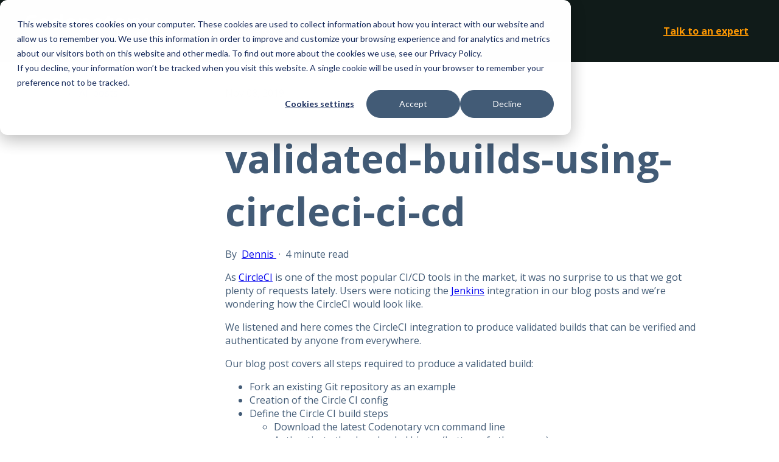

--- FILE ---
content_type: text/html; charset=UTF-8
request_url: https://codenotary.com/blog/validated-builds-using-circleci-ci-cd
body_size: 10713
content:
<!doctype html><html lang="en"><head>
    <meta charset="utf-8">
    
      <title>validated-builds-using-circleci-ci-cd - Codenotary</title>
    
    
      <link rel="shortcut icon" href="https://codenotary.com/hubfs/codenotary.com.ico">
    
    <meta name="description" content="MONITOR &amp; MANAGE THE RISK EXPOSURE OF YOUR APPLICATIONS WITH TRUESBOM®">
    
    
    
      
    
    
    
    <meta name="viewport" content="width=device-width, initial-scale=1">

    
    <meta property="og:description" content="MONITOR &amp; MANAGE THE RISK EXPOSURE OF YOUR APPLICATIONS WITH TRUESBOM®">
    <meta property="og:title" content="validated-builds-using-circleci-ci-cd - Codenotary">
    <meta name="twitter:description" content="MONITOR &amp; MANAGE THE RISK EXPOSURE OF YOUR APPLICATIONS WITH TRUESBOM®">
    <meta name="twitter:title" content="validated-builds-using-circleci-ci-cd - Codenotary">

    

    
    <style>
a.cta_button{-moz-box-sizing:content-box !important;-webkit-box-sizing:content-box !important;box-sizing:content-box !important;vertical-align:middle}.hs-breadcrumb-menu{list-style-type:none;margin:0px 0px 0px 0px;padding:0px 0px 0px 0px}.hs-breadcrumb-menu-item{float:left;padding:10px 0px 10px 10px}.hs-breadcrumb-menu-divider:before{content:'›';padding-left:10px}.hs-featured-image-link{border:0}.hs-featured-image{float:right;margin:0 0 20px 20px;max-width:50%}@media (max-width: 568px){.hs-featured-image{float:none;margin:0;width:100%;max-width:100%}}.hs-screen-reader-text{clip:rect(1px, 1px, 1px, 1px);height:1px;overflow:hidden;position:absolute !important;width:1px}
</style>

<link rel="stylesheet" href="">
<link rel="stylesheet" href="https://codenotary.com/hubfs/hub_generated/template_assets/1/186965107636/1764263257909/template_blog-post.css">
<link rel="stylesheet" href="https://codenotary.com/hubfs/hub_generated/module_assets/1/189501029193/1765903083927/module_custom-mega-menu.min.css">


<style>
	#hs_cos_wrapper_module_17413529548823 .custom-container {
  margin:0 auto;
  padding-left:20px;
  padding-right:20px;
}

#hs_cos_wrapper_module_17413529548823 .blog-social-sharing__flex {
  display:flex;
  align-items:center;
  gap:10px;
  justify-content:center;
}

#hs_cos_wrapper_module_17413529548823 .image-widget { display:inline-flex; }

#hs_cos_wrapper_module_17413529548823 .blog-social-sharing a span { line-height:0; }

#hs_cos_wrapper_module_17413529548823 .blog-social-sharing a {
  width:35px;
  height:35px;
  display:inline-flex;
  align-items:center;
  justify-content:center;
}

#hs_cos_wrapper_module_17413529548823 .blog-social-sharing a svg {
  height:20px;
  width:auto;
}

#hs_cos_wrapper_module_17413529548823 .blog-social-sharing a {}

#hs_cos_wrapper_module_17413529548823 .blog-social-sharing a svg { fill:#fff; }

#hs_cos_wrapper_module_17413529548823 .blog-social-sharing a:hover { background-color:rgba(0,0,0,100%); }

#hs_cos_wrapper_module_17413529548823 .blog-social-sharing a:hover svg { fill:#fff; }

#hs_cos_wrapper_module_17413529548823 .blog-social-sharing a { text-decoration:none; }

</style>


    <script type="application/ld+json">
{
  "mainEntityOfPage" : {
    "@type" : "WebPage",
    "@id" : "https://codenotary.com/blog/validated-builds-using-circleci-ci-cd"
  },
  "author" : {
    "name" : "Dennis",
    "url" : "https://codenotary.com/blog/author/dennis",
    "@type" : "Person"
  },
  "headline" : "validated-builds-using-circleci-ci-cd - Codenotary",
  "datePublished" : "2019-11-08T22:41:36.000Z",
  "dateModified" : "2023-02-14T21:22:51.121Z",
  "publisher" : {
    "name" : "Codenotary, Inc.",
    "logo" : {
      "url" : "https://cdn2.hubspot.net/hubfs/23873599/logo-light.svg",
      "@type" : "ImageObject"
    },
    "@type" : "Organization"
  },
  "@context" : "https://schema.org",
  "@type" : "BlogPosting",
  "image" : [ "https://cdn2.hubspot.net/hubfs/23873599/Imported_Blog_Media/Blog-Default-MnL-Feb-06-2023-03-57-27-8655-PM.jpg" ]
}
</script>


    
<!--  Added by GoogleAnalytics4 integration -->
<script>
var _hsp = window._hsp = window._hsp || [];
window.dataLayer = window.dataLayer || [];
function gtag(){dataLayer.push(arguments);}

var useGoogleConsentModeV2 = true;
var waitForUpdateMillis = 1000;


if (!window._hsGoogleConsentRunOnce) {
  window._hsGoogleConsentRunOnce = true;

  gtag('consent', 'default', {
    'ad_storage': 'denied',
    'analytics_storage': 'denied',
    'ad_user_data': 'denied',
    'ad_personalization': 'denied',
    'wait_for_update': waitForUpdateMillis
  });

  if (useGoogleConsentModeV2) {
    _hsp.push(['useGoogleConsentModeV2'])
  } else {
    _hsp.push(['addPrivacyConsentListener', function(consent){
      var hasAnalyticsConsent = consent && (consent.allowed || (consent.categories && consent.categories.analytics));
      var hasAdsConsent = consent && (consent.allowed || (consent.categories && consent.categories.advertisement));

      gtag('consent', 'update', {
        'ad_storage': hasAdsConsent ? 'granted' : 'denied',
        'analytics_storage': hasAnalyticsConsent ? 'granted' : 'denied',
        'ad_user_data': hasAdsConsent ? 'granted' : 'denied',
        'ad_personalization': hasAdsConsent ? 'granted' : 'denied'
      });
    }]);
  }
}

gtag('js', new Date());
gtag('set', 'developer_id.dZTQ1Zm', true);
gtag('config', 'G-C3YN5BVZH0');
</script>
<script async src="https://www.googletagmanager.com/gtag/js?id=G-C3YN5BVZH0"></script>

<!-- /Added by GoogleAnalytics4 integration -->


<!-- Start of HubSpot Embed Code -->
  <script type="text/javascript" id="hs-script-loader" async defer src="//js-na1.hs-scripts.com/23873599.js"></script>
<script>
  document.addEventListener('DOMContentLoaded', function() {
    
    var navLinks = document.querySelectorAll('a[data-nav-name]');

    navLinks.forEach(function(link) {
      link.addEventListener('click', function() {
        
        var navName = link.getAttribute('data-nav-name');
        
        gtag('event', 'nav_click', {
          'nav_item': navName,
          'link_url': link.href
        });
      });
    });
  });
</script>

<!-- End of HubSpot Embed Code -->
<link rel="amphtml" href="https://codenotary.com/blog/validated-builds-using-circleci-ci-cd?hs_amp=true">

<meta property="og:image" content="https://codenotary.com/hubfs/Imported_Blog_Media/Blog-Default-MnL-Feb-06-2023-03-57-27-8655-PM.jpg">
<meta property="og:image:width" content="1186">
<meta property="og:image:height" content="565">

<meta name="twitter:image" content="https://codenotary.com/hubfs/Imported_Blog_Media/Blog-Default-MnL-Feb-06-2023-03-57-27-8655-PM.jpg">


<meta property="og:url" content="https://codenotary.com/blog/validated-builds-using-circleci-ci-cd">
<meta name="twitter:card" content="summary_large_image">

<link rel="canonical" href="https://codenotary.com/blog/validated-builds-using-circleci-ci-cd">

<meta property="og:type" content="article">
<link rel="alternate" type="application/rss+xml" href="https://codenotary.com/blog/rss.xml">
<meta name="twitter:domain" content="codenotary.com">
<script src="//platform.linkedin.com/in.js" type="text/javascript">
    lang: en_US
</script>

<meta http-equiv="content-language" content="en">






        
    <script type="application/ld+json">
      {
        "@context" : "http://schema.org",
        "@type" : "Article",
        "headline" : "validated-builds-using-circleci-ci-cd",
        "image": "https://cdn2.hubspot.net/hubfs/23873599/Imported_Blog_Media/Blog-Default-MnL-Feb-06-2023-03-57-27-8655-PM.jpg",
        "author": {
          "@type": "Person",
          "name": ["Dennis"],
          "url": "https://codenotary.com/blog/author/dennis"
        },
        "publisher": {
          "@type": "Organization",
          "name": "",
          "logo": {
            "@type": "ImageObject",
            "url": "https://cdn2.hubspot.net/hubfs/23873599/logo-light.svg"
          }
        },
        "description": "MONITOR & MANAGE THE RISK EXPOSURE OF YOUR APPLICATIONS WITH TRUESBOM®",  
        "datePublished": "2019-11-08T22:41:36+0000", 
        "url" : "https://codenotary.com/blog/validated-builds-using-circleci-ci-cd"
      }
    </script>    
  <meta name="generator" content="HubSpot"></head>
  <body>
    <div class="body-wrapper   hs-content-id-101363652429 hs-blog-post hs-blog-id-100262922144">
    

      
      <main id="main-content">
        

<div>
  <div id="hs_cos_wrapper_module_17467989280561" class="hs_cos_wrapper hs_cos_wrapper_widget hs_cos_wrapper_type_module" style="" data-hs-cos-general-type="widget" data-hs-cos-type="module">




























<header class="custom-header">
  <div class="header-container">
    <div class="minimal-header">
    <!-- Logo -->
    <div class="logo">
      <a href="https://codenotary.com/">
        <img src="https://codenotary.com/hubfs/codenotary-wordmark-white-nobg.png" alt="codenotary-wordmark-white-nobg">
      </a>
    </div>
    
    
    <!-- Mobile Menu Toggle (Hamburger Icon) -->
    <button class="mobile-menu-toggle" aria-label="Toggle menu">
      <svg xmlns="http://www.w3.org/2000/svg" width="20" height="20" viewbox="0 0 24 24" fill="none">
  <path d="M4 18L20 18" stroke="#000000" stroke-width="2" stroke-linecap="round" />
  <path d="M4 12L20 12" stroke="#000000" stroke-width="2" stroke-linecap="round" />
  <path d="M4 6L20 6" stroke="#000000" stroke-width="2" stroke-linecap="round" />
</svg>

    </button>
      
         </div>



<nav aria-label="Main menu" class="navigation-primary">
  
  
  <ul class="submenu level-1">
    
      
  <li class="has-submenu menu-item hs-skip-lang-url-rewrite">
    <a href="javascript:;" class="menu-link">
       Product
       
    <span class="menu-arrow"></span>
  
    </a>

    
    

    
      
      <div class="mega-menu">
        <div class="mega-menu-content">
          <!-- Menu --><div style="display: flex; flex-direction: row; gap: 40px;">
<div style="flex: 1; min-width: 0px; max-width: 1000px;"><!-- 3 columns Header -->
<div style="display: flex; flex-wrap: wrap; width: 1000px; margin: 0 auto;">
<div style="flex: 0 0 33.3333%; box-sizing: border-box;"><a href="https://codenotary.com/products/agentx" style="text-decoration: none; padding: 0px;">
<h3 style="color: #627d98; margin: 0px 0px 10px 14px; line-height: 120%; font-weight: 600;">AgentX</h3>
</a></div>
<div style="flex: 0 0 33.3333%; box-sizing: border-box;"><a href="https://codenotary.com/products/guardian" style="text-decoration: none; padding: 0px;">
<h3 style="color: #627d98; margin: 0px 0px 10px 14px; line-height: 120%; font-weight: 600;">Guardian</h3>
</a></div>
<div style="flex: 0 0 33.3333%; box-sizing: border-box;"><a href="https://codenotary.com/products/trustcenter" style="text-decoration: none; padding: 0px;">
<h3 style="color: #627d98; margin: 0px 0px 10px 14px; line-height: 120%; font-weight: 600;">Trustcenter</h3>
</a></div>
</div>
<hr style="border: 0; border-top: 2px solid transparent; margin: 0px 0px 5px 0px; border-image: linear-gradient(to right, #CFD6DD, #CFD6DD00) 1;">
<div style="display: flex; flex-direction: row; align-items: flex-start; justify-content: space-between;"><!-- STACK AGENTX -->
<div style="display: flex; flex-wrap: wrap; width: 1000px; margin: 0 auto;">
<div style="flex: 0 0 100%; box-sizing: border-box;"><a href="https://codenotary.com/guardian-agentic-center" style="text-decoration: none; padding: 0px;" data-nav-name="Automated Trust Management">
<div style="display: flex; align-items: center; padding: 10px; border-radius: 6px; cursor: pointer; transition: background-color 0.2s;" onmouseover="this.style.backgroundColor='#F5F8FB'" onmouseout=" this.style.backgroundColor='transparent' "><img src="https://codenotary.com/hubfs/chat_24dp_779EA6_FILL0_wght400_GRAD0_opsz24.svg" style="width: 32px; height: 32px; margin-right: 8px;">
<div>
<div style="font-size: 16px; font-weight: 600; color: #243b53;">Ticket Intelligence</div>
<div style="font-size: 12px; color: #627d98;">Autonomous trouble ticket enrichment</div>
</div>
</div>
</a></div>
<div style="flex: 0 0 100%; box-sizing: border-box;"><a href="https://codenotary.com/guardian-agentic-center" style="text-decoration: none; padding: 0px;" data-nav-name="SAST">
<div style="display: flex; align-items: center; padding: 10px; border-radius: 6px; cursor: pointer; transition: background-color 0.2s;" onmouseover="this.style.backgroundColor='#F5F8FB'" onmouseout=" this.style.backgroundColor='transparent' "><img src="https://codenotary.com/hubfs/network_node_24dp_779EA6_FILL0_wght400_GRAD0_opsz24.svg" style="width: 32px; height: 32px; margin-right: 8px;">
<div>
<div style="font-size: 16px; font-weight: 600; color: #243b53;">Support System Discovery</div>
<div style="font-size: 12px; color: #627d98;">Auto-detect and configure helpdesk integrations</div>
</div>
</div>
</a></div>
<div style="flex: 0 0 100%; box-sizing: border-box;"><a href="https://codenotary.com/guardian-agentic-center" style="text-decoration: none; padding: 0px;" data-nav-name="CSPM">
<div style="display: flex; align-items: center; padding: 10px; border-radius: 6px; cursor: pointer; transition: background-color 0.2s;" onmouseover="this.style.backgroundColor='#F5F8FB'" onmouseout=" this.style.backgroundColor='transparent' "><img src="https://codenotary.com/hubfs/document_search_24dp_779EA6_FILL0_wght400_GRAD0_opsz24.svg" style="width: 32px; height: 32px; margin-right: 8px;">
<div>
<div style="font-size: 16px; font-weight: 600; color: #243b53;">Log Insight</div>
<div style="font-size: 12px; color: #627d98;">Autonomous log and exception analysis</div>
</div>
</div>
</a></div>
<div style="flex: 0 0 100%; box-sizing: border-box;"><a href="https://codenotary.com/guardian-agentic-center" style="text-decoration: none; padding: 0px;" data-nav-name="DAST">
<div style="display: flex; align-items: center; padding: 10px; border-radius: 6px; cursor: pointer; transition: background-color 0.2s;" onmouseover="this.style.backgroundColor='#F5F8FB'" onmouseout=" this.style.backgroundColor='transparent' "><img src="https://codenotary.com/hubfs/point_scan_24dp_779EA6_FILL0_wght400_GRAD0_opsz24.svg" style="width: 32px; height: 32px; margin-right: 8px;">
<div>
<div style="font-size: 16px; font-weight: 600; color: #243b53;">Root Cause Detection</div>
<div style="font-size: 12px; color: #627d98;">AI-driven performance issue diagnosis</div>
</div>
</div>
</a></div>
<div style="flex: 0 0 100%; box-sizing: border-box;"><a href="https://codenotary.com/guardian-agentic-center" style="text-decoration: none; padding: 0px;" data-nav-name="Dependency Security (SCA)">
<div style="display: flex; align-items: center; padding: 10px; border-radius: 6px; cursor: pointer; transition: background-color 0.2s;" onmouseover="this.style.backgroundColor='#F5F8FB'" onmouseout=" this.style.backgroundColor='transparent' "><img src="https://codenotary.com/hubfs/database_upload_24dp_779EA6_FILL0_wght400_GRAD0_opsz24.svg" style="width: 32px; height: 32px; margin-right: 8px;">
<div>
<div style="font-size: 16px; font-weight: 600; color: #243b53;">Reporting</div>
<div style="font-size: 12px; color: #627d98;">AI-Correlated reporting</div>
</div>
</div>
</a></div>
<div style="flex: 0 0 100%; box-sizing: border-box;"><a href="https://codenotary.com/guardian-agentic-center" style="text-decoration: none; padding: 0px;" data-nav-name="Autonomous Remediation">
<div style="display: flex; align-items: center; padding: 10px; border-radius: 6px; cursor: pointer; transition: background-color 0.2s;" onmouseover="this.style.backgroundColor='#F5F8FB'" onmouseout=" this.style.backgroundColor='transparent' "><img src="https://codenotary.com/hubfs/folder_managed_24dp_779EA6_FILL0_wght400_GRAD0_opsz24.svg" style="width: 32px; height: 32px; margin-right: 8px;">
<div>
<div style="font-size: 16px; font-weight: 600; color: #243b53;">Config Intelligence</div>
<div style="font-size: 12px; color: #627d98;">Smart configuration recommendations</div>
</div>
</div>
</a></div>
<!-- Duplicato presente anche nell’originale -->
<div style="flex: 0 0 100%; box-sizing: border-box;"><a href="https://codenotary.com/guardian-agentic-center" style="text-decoration: none; padding: 0px;" data-nav-name="Autonomous Remediation">
<div style="display: flex; align-items: center; padding: 10px; border-radius: 6px; cursor: pointer; transition: background-color 0.2s;" onmouseover="this.style.backgroundColor='#F5F8FB'" onmouseout=" this.style.backgroundColor='transparent' "><img src="https://codenotary.com/hubfs/notifications_24dp_779EA6_FILL0_wght400_GRAD0_opsz24.svg" style="width: 32px; height: 32px; margin-right: 8px;">
<div>
<div style="font-size: 16px; font-weight: 600; color: #243b53;">Alert Optimization</div>
<div style="font-size: 12px; color: #627d98;">Intelligent noise reduction and prioritization</div>
</div>
</div>
</a></div>
<div style="flex: 0 0 100%; box-sizing: border-box;"><a href="https://codenotary.com/guardian-agentic-center" style="text-decoration: none; padding: 0px;" data-nav-name="Autonomous Remediation">
<div style="display: flex; align-items: center; padding: 10px; border-radius: 6px; cursor: pointer; transition: background-color 0.2s;" onmouseover="this.style.backgroundColor='#F5F8FB'" onmouseout=" this.style.backgroundColor='transparent' "><img src="https://codenotary.com/hubfs/bolt_24dp_779EA6_FILL0_wght400_GRAD0_opsz24.svg" style="width: 32px; height: 32px; margin-right: 8px;">
<div>
<div style="font-size: 16px; font-weight: 600; color: #243b53;">Performance Tuning</div>
<div style="font-size: 12px; color: #627d98;">Autonomous system performance enhancement</div>
</div>
</div>
</a></div>
<div style="flex: 0 0 100%; box-sizing: border-box;"><a href="https://codenotary.com/guardian-agentic-center" style="text-decoration: none; padding: 0px;" data-nav-name="Best Practice Audit">
<div style="display: flex; align-items: center; padding: 10px; border-radius: 6px; cursor: pointer; transition: background-color 0.2s;" onmouseover="this.style.backgroundColor='#F5F8FB'" onmouseout=" this.style.backgroundColor='transparent' "><img src="https://codenotary.com/hubfs/list_alt_check_24dp_779EA6_FILL0_wght400_GRAD0_opsz24.svg" style="width: 32px; height: 32px; margin-right: 8px;">
<div>
<div style="font-size: 16px; font-weight: 600; color: #243b53;">Best Practice Audit</div>
<div style="font-size: 12px; color: #627d98;">Intelligent compliance and optimization check</div>
</div>
</div>
</a></div>
</div>
<!-- STACK GUARDIAN -->
<div style="display: flex; flex-wrap: wrap; width: 1000px; margin: 0 auto;">
<div style="flex: 0 0 100%; box-sizing: border-box;"><a href="https://codenotary.com/compliance-and-trust-management" style="text-decoration: none; padding: 0px;" data-nav-name="Vulnerabilities Report">
<div style="display: flex; align-items: center; padding: 10px; border-radius: 6px; cursor: pointer; transition: background-color 0.2s;" onmouseover="this.style.backgroundColor='#F5F8FB'" onmouseout=" this.style.backgroundColor='transparent' "><!-- ICONA --> <img src="https://codenotary.com/hubfs/description_32dp_769EA6_FILL0_wght400_GRAD0_opsz40.svg" style="width: 32px; height: 32px; margin-right: 8px;"> <!-- TESTO -->
<div>
<div style="font-size: 16px; font-weight: 600; color: #243b53;">Vulnerabilities Report</div>
<div style="font-size: 12px; color: #627d98;">SBOM/VEX for software provider</div>
</div>
</div>
</a></div>
<div style="flex: 0 0 100%; box-sizing: border-box;"><a href="https://codenotary.com/visibility-and-inventory" style="text-decoration: none; padding: 0px;" data-nav-name="Kubernetes Security">
<div style="display: flex; align-items: center; padding: 10px; border-radius: 6px; cursor: pointer; transition: background-color 0.2s;" onmouseover="this.style.backgroundColor='#F5F8FB'" onmouseout=" this.style.backgroundColor='transparent' "><!-- ICONA --> <img src="https://codenotary.com/hubfs/Kubernetes_logo_without_workmark%201.svg" style="width: 32px; height: 32px; margin-right: 8px;"> <!-- TESTO -->
<div>
<div style="font-size: 16px; font-weight: 600; color: #243b53;">Kubernetes Security</div>
<div style="font-size: 12px; color: #627d98;">K8s workloads protection</div>
</div>
</div>
</a></div>
<div style="flex: 0 0 100%; box-sizing: border-box;"><a href="https://codenotary.com/visibility-and-inventory" style="text-decoration: none; padding: 0px;" data-nav-name="Cloud Inventory">
<div style="display: flex; align-items: center; padding: 10px; border-radius: 6px; cursor: pointer; transition: background-color 0.2s;" onmouseover="this.style.backgroundColor='#F5F8FB'" onmouseout=" this.style.backgroundColor='transparent' "><!-- ICONA --> <img src="https://codenotary.com/hubfs/settings_system_daydream_32dp_769EA6_FILL0_wght400_GRAD0_opsz40.svg" style="width: 32px; height: 32px; margin-right: 8px;"> <!-- TESTO -->
<div>
<div style="font-size: 16px; font-weight: 600; color: #243b53;">Cloud Inventory</div>
<div style="font-size: 12px; color: #627d98;">Cloud assets auto-discovery</div>
</div>
</div>
</a></div>
<div style="flex: 0 0 100%; box-sizing: border-box;"><a href="https://codenotary.com/threat-detection-and-vulnerability-management" style="text-decoration: none; padding: 0px;" data-nav-name="Risk exposure monitoring">
<div style="display: flex; align-items: center; padding: 10px; border-radius: 6px; cursor: pointer; transition: background-color 0.2s;" onmouseover="this.style.backgroundColor='#F5F8FB'" onmouseout=" this.style.backgroundColor='transparent' "><!-- ICONA --> <img src="https://codenotary.com/hubfs/crisis_alert_32dp_769EA6_FILL0_wght400_GRAD0_opsz40.svg" style="width: 32px; height: 32px; margin-right: 8px;"> <!-- TESTO -->
<div>
<div style="font-size: 16px; font-weight: 600; color: #243b53;">Risk exposure monitoring</div>
<div style="font-size: 12px; color: #627d98;">Monitor new threats and exploits</div>
</div>
</div>
</a></div>
<div style="flex: 0 0 100%; box-sizing: border-box;"><a href="https://codenotary.com/visibility-and-inventory" style="text-decoration: none; padding: 0px;" data-nav-name="VM Protection">
<div style="display: flex; align-items: center; padding: 10px; border-radius: 6px; cursor: pointer; transition: background-color 0.2s;" onmouseover="this.style.backgroundColor='#F5F8FB'" onmouseout=" this.style.backgroundColor='transparent' "><!-- ICONA --> <img src="https://codenotary.com/hubfs/desktop_cloud_stack_32dp_769EA6_FILL0_wght400_GRAD0_opsz40.svg" style="width: 32px; height: 32px; margin-right: 8px;"> <!-- TESTO -->
<div>
<div style="font-size: 16px; font-weight: 600; color: #243b53;">VM Protection</div>
<div style="font-size: 12px; color: #627d98;">Agentless virtual-machine security</div>
</div>
</div>
</a></div>
<div style="flex: 0 0 100%; box-sizing: border-box;"><a href="https://codenotary.com/threat-detection-and-vulnerability-management" style="text-decoration: none; padding: 0px;" data-nav-name="CSPM">
<div style="display: flex; align-items: center; padding: 10px; border-radius: 6px; cursor: pointer; transition: background-color 0.2s;" onmouseover="this.style.backgroundColor='#F5F8FB'" onmouseout=" this.style.backgroundColor='transparent' "><!-- ICONA --> <img src="https://codenotary.com/hubfs/cloud_32dp_769EA6_FILL0_wght400_GRAD0_opsz40.svg" style="width: 32px; height: 32px; margin-right: 8px;"> <!-- TESTO -->
<div>
<div style="font-size: 16px; font-weight: 600; color: #243b53;">CSPM</div>
<div style="font-size: 12px; color: #627d98;">Cloud misconfigurations remediation</div>
</div>
</div>
</a></div>
<div style="flex: 0 0 100%; box-sizing: border-box;"><a href="https://codenotary.com/threat-detection-and-vulnerability-management" style="text-decoration: none; padding: 0px;" data-nav-name="Autonomous Remediation">
<div style="display: flex; align-items: center; padding: 10px; border-radius: 6px; cursor: pointer; transition: background-color 0.2s;" onmouseover="this.style.backgroundColor='#F5F8FB'" onmouseout=" this.style.backgroundColor='transparent' "><!-- ICONA --> <img src="https://codenotary.com/hubfs/lightbulb_24dp_769EA6_FILL0_wght400_GRAD0_opsz24.svg" style="width: 32px; height: 32px; margin-right: 8px;"> <!-- TESTO -->
<div>
<div style="font-size: 16px; font-weight: 600; color: #243b53;">Autonomous Remediation</div>
<div style="font-size: 12px; color: #627d98;">AI-driven Linux patch and config remediation</div>
</div>
</div>
</a></div>
<div style="flex: 0 0 100%; box-sizing: border-box;"><a href="https://codenotary.com/threat-detection-and-vulnerability-management" style="text-decoration: none; padding: 0px;" data-nav-name="SAST">
<div style="display: flex; align-items: center; padding: 10px; border-radius: 6px; cursor: pointer; transition: background-color 0.2s;" onmouseover="this.style.backgroundColor='#F5F8FB'" onmouseout=" this.style.backgroundColor='transparent' "><!-- ICONA --> <img src="https://codenotary.com/hubfs/eye_tracking_32dp_769EA6_FILL0_wght400_GRAD0_opsz40.svg" style="width: 32px; height: 32px; margin-right: 8px;"> <!-- TESTO -->
<div>
<div style="font-size: 16px; font-weight: 600; color: #243b53;">SAST</div>
<div style="font-size: 12px; color: #627d98;">Real-time code scanning</div>
</div>
</div>
</a></div>
<div style="flex: 0 0 100%; box-sizing: border-box;"><a href="https://codenotary.com/threat-detection-and-vulnerability-management" style="text-decoration: none; padding: 0px;" data-nav-name="DAST">
<div style="display: flex; align-items: center; padding: 10px; border-radius: 6px; cursor: pointer; transition: background-color 0.2s;" onmouseover="this.style.backgroundColor='#F5F8FB'" onmouseout=" this.style.backgroundColor='transparent' "><!-- ICONA --> <img src="https://codenotary.com/hubfs/science_32dp_769EA6_FILL0_wght400_GRAD0_opsz40.svg" style="width: 32px; height: 32px; margin-right: 8px;"> <!-- TESTO -->
<div>
<div style="font-size: 16px; font-weight: 600; color: #243b53;">DAST</div>
<div style="font-size: 12px; color: #627d98;">Black-box app testing</div>
</div>
</div>
</a></div>
</div>
<!-- STACK TRUSTCENTER -->
<div style="display: flex; flex-wrap: wrap; width: 1000px; margin: 0 auto;">
<div style="flex: 0 0 100%; box-sizing: border-box;"><a href="https://codenotary.com/visibility-and-inventory" style="text-decoration: none; padding: 0px;" data-nav-name="App and OS Inventory">
<div style="display: flex; align-items: center; padding: 10px; border-radius: 6px; cursor: pointer; transition: background-color 0.2s;" onmouseover="this.style.backgroundColor='#F5F8FB'" onmouseout=" this.style.backgroundColor='transparent' "><img src="https://codenotary.com/hubfs/widgets_32dp_769EA6_FILL0_wght400_GRAD0_opsz40.svg" style="width: 32px; height: 32px; margin-right: 8px;">
<div>
<div style="font-size: 16px; font-weight: 600; color: #243b53;">App and OS Inventory</div>
<div style="font-size: 12px; color: #627d98;">Detect &amp; manage app components</div>
</div>
</div>
</a></div>
<div style="flex: 0 0 100%; box-sizing: border-box;"><a href="https://codenotary.com/compliance-and-trust-management" style="text-decoration: none; padding: 0px;" data-nav-name="SBOM, OSS License Check">
<div style="display: flex; align-items: center; padding: 10px; border-radius: 6px; cursor: pointer; transition: background-color 0.2s;" onmouseover="this.style.backgroundColor='#F5F8FB'" onmouseout=" this.style.backgroundColor='transparent' "><!-- ICONA --> <img src="https://codenotary.com/hubfs/license_32dp_769EA6_FILL0_wght400_GRAD0_opsz40.svg" style="width: 32px; height: 32px; margin-right: 8px;"> <!-- TESTO -->
<div>
<div style="font-size: 16px; font-weight: 600; color: #243b53;">SBOM, OSS License Check</div>
<div style="font-size: 12px; color: #627d98;">Manage SBOMs and licensing reporting</div>
</div>
</div>
</a></div>
<div style="flex: 0 0 100%; box-sizing: border-box;"><a href="https://codenotary.com/visibility-and-inventory" style="text-decoration: none; padding: 0px;" data-nav-name="API Scanning">
<div style="display: flex; align-items: center; padding: 10px; border-radius: 6px; cursor: pointer; transition: background-color 0.2s;" onmouseover="this.style.backgroundColor='#F5F8FB'" onmouseout=" this.style.backgroundColor='transparent' "><!-- ICONA --> <img src="https://codenotary.com/hubfs/sdk_32dp_769EA6_FILL0_wght400_GRAD0_opsz40.svg" style="width: 32px; height: 32px; margin-right: 8px;"> <!-- TESTO -->
<div>
<div style="font-size: 16px; font-weight: 600; color: #243b53;">API Scanning</div>
<div style="font-size: 12px; color: #627d98;">Surface API vulnerabilities</div>
</div>
</div>
</a></div>
<div style="flex: 0 0 100%; box-sizing: border-box;"><a href="https://codenotary.com/compliance-and-trust-management" style="text-decoration: none; padding: 0px;" data-nav-name="Compliance Cycle Tracking">
<div style="display: flex; align-items: center; padding: 10px; border-radius: 6px; cursor: pointer; transition: background-color 0.2s;" onmouseover="this.style.backgroundColor='#F5F8FB'" onmouseout=" this.style.backgroundColor='transparent' "><!-- ICONA --> <img src="https://codenotary.com/hubfs/all_inclusive_32dp_769EA6_FILL0_wght400_GRAD0_opsz40.svg" style="width: 32px; height: 32px; margin-right: 8px;"> <!-- TESTO -->
<div>
<div style="font-size: 16px; font-weight: 600; color: #243b53;">Compliance Cycle Tracking</div>
<div style="font-size: 12px; color: #627d98;">Provenance for software components</div>
</div>
</div>
</a></div>
<div style="flex: 0 0 100%; box-sizing: border-box;"><a href="https://codenotary.com/threat-detection-and-vulnerability-management" style="text-decoration: none; padding: 0px;" data-nav-name="Supply-Chain Malware Defense">
<div style="display: flex; align-items: center; padding: 10px; border-radius: 6px; cursor: pointer; transition: background-color 0.2s;" onmouseover="this.style.backgroundColor='#F5F8FB'" onmouseout=" this.style.backgroundColor='transparent' "><!-- ICONA --> <img src="https://codenotary.com/hubfs/verified_user_24dp_769EA6_FILL0_wght400_GRAD0_opsz24.svg" style="width: 32px; height: 32px; margin-right: 8px;"> <!-- TESTO -->
<div>
<div style="font-size: 16px; font-weight: 600; color: #243b53;">Supply-Chain Malware Defense</div>
<div style="font-size: 12px; color: #627d98;">Flag unwanted or unknown components</div>
</div>
</div>
</a></div>
<div style="flex: 0 0 100%; box-sizing: border-box;"><a href="https://codenotary.com/threat-detection-and-vulnerability-management" style="text-decoration: none; padding: 0px;" data-nav-name="Secret Detection">
<div style="display: flex; align-items: center; padding: 10px; border-radius: 6px; cursor: pointer; transition: background-color 0.2s;" onmouseover="this.style.backgroundColor='#F5F8FB'" onmouseout=" this.style.backgroundColor='transparent' "><!-- ICONA --> <img src="https://codenotary.com/hubfs/key_32dp_769EA6_FILL0_wght400_GRAD0_opsz40.svg" style="width: 32px; height: 32px; margin-right: 8px;"> <!-- TESTO -->
<div>
<div style="font-size: 16px; font-weight: 600; color: #243b53;">Secret Detection</div>
<div style="font-size: 12px; color: #627d98;">Exposed credentials flags</div>
</div>
</div>
</a></div>
<div style="flex: 0 0 100%; box-sizing: border-box;"><a href="https://codenotary.com/compliance-and-trust-management" style="text-decoration: none; padding: 0px;" data-nav-name="EOL Monitoring">
<div style="display: flex; align-items: center; padding: 10px; border-radius: 6px; cursor: pointer; transition: background-color 0.2s;" onmouseover="this.style.backgroundColor='#F5F8FB'" onmouseout=" this.style.backgroundColor='transparent' "><!-- ICONA --> <img src="https://codenotary.com/hubfs/unknown_document_32dp_769EA6_FILL0_wght400_GRAD0_opsz40.svg" style="width: 32px; height: 32px; margin-right: 8px;"> <!-- TESTO -->
<div>
<div style="font-size: 16px; font-weight: 600; color: #243b53;">EOL Monitoring</div>
<div style="font-size: 12px; color: #627d98;">Alert on unsupported software</div>
</div>
</div>
</a></div>
<div style="flex: 0 0 100%; box-sizing: border-box;"><a href="https://codenotary.com/compliance-and-trust-management" style="text-decoration: none; padding: 0px;" data-nav-name="Automated Trust Management">
<div style="display: flex; align-items: center; padding: 10px; border-radius: 6px; cursor: pointer; transition: background-color 0.2s;" onmouseover="this.style.backgroundColor='#F5F8FB'" onmouseout=" this.style.backgroundColor='transparent' "><!-- ICONA --> <img src="https://codenotary.com/hubfs/label_32dp_769EA6_FILL0_wght400_GRAD0_opsz40.svg" style="width: 32px; height: 32px; margin-right: 8px;"> <!-- TESTO -->
<div>
<div style="font-size: 16px; font-weight: 600; color: #243b53;">Automated Trust Management</div>
<div style="font-size: 12px; color: #627d98;">Flag components by vulnerability</div>
</div>
</div>
</a></div>
<div style="flex: 0 0 100%; box-sizing: border-box;"><a href="https://codenotary.com/threat-detection-and-vulnerability-management" style="text-decoration: none; padding: 0px;" data-nav-name="Dependency Security (SCA)">
<div style="display: flex; align-items: center; padding: 10px; border-radius: 6px; cursor: pointer; transition: background-color 0.2s;" onmouseover="this.style.backgroundColor='#F5F8FB'" onmouseout=" this.style.backgroundColor='transparent' "><!-- ICONA --> <img src="https://codenotary.com/hubfs/web_stories_32dp_769EA6_FILL0_wght400_GRAD0_opsz40.svg" style="width: 32px; height: 32px; margin-right: 8px;"> <!-- TESTO -->
<div>
<div style="font-size: 16px; font-weight: 600; color: #243b53;">Dependency Security (SCA)</div>
<div style="font-size: 12px; color: #627d98;">Open-source libraries scanning</div>
</div>
</div>
</a></div>
</div>
</div>
</div>
</div>
        </div>
      </div>
    
  </li>

    
      
  <li class="has-submenu menu-item hs-skip-lang-url-rewrite">
    <a href="javascript:;" class="menu-link">
       Use Cases
       
    <span class="menu-arrow"></span>
  
    </a>

    
    

    
      
      <div class="mega-menu">
        <div class="mega-menu-content">
          <!-- Menu --><div style="display: flex; flex-direction: row; gap: 40px;">
<div style="flex: 1; min-width: 0px; max-width: 1100px;">
<div style="display: flex; flex-wrap: wrap; width: 1100px; /* o quanto ti serve */    margin: 0 auto;">
<div style="flex: 0 0 33.3333%; /* 3 colonne */      box-sizing: border-box;"><a href="https://codenotary.com/use-cases" style="text-decoration: none; padding: 0px;">
<div style="display: flex; align-items: center; padding: 10px; border-radius: 6px; cursor: pointer; transition: background-color 0.2s;" onmouseover="this.style.backgroundColor='#F5F8FB'" onmouseout=" this.style.backgroundColor='transparent' "><!-- ICONA --> <img src="https://codenotary.com/hubfs/chat_24dp_779EA6_FILL0_wght400_GRAD0_opsz24.svg" style="width: 32px; height: 32px; margin-right: 8px;"> <!-- TESTO -->
<div>
<div style="font-size: 16px; font-weight: 600; color: #243b53;">Ticket Intelligence</div>
<div style="font-size: 12px; color: #627d98;">Automate ticket enrichment for faster resolution</div>
</div>
</div>
</a> <!-- /BLOCCO --></div>
<div style="flex: 0 0 33.3333%; /* 3 colonne */      box-sizing: border-box;"><a href="https://codenotary.com/use-cases" style="text-decoration: none; padding: 0px;">
<div style="display: flex; align-items: center; padding: 10px; border-radius: 6px; cursor: pointer; transition: background-color 0.2s;" onmouseover="this.style.backgroundColor='#F5F8FB'" onmouseout=" this.style.backgroundColor='transparent' "><!-- ICONA --> <img src="https://codenotary.com/hubfs/point_scan_24dp_779EA6_FILL0_wght400_GRAD0_opsz24.svg" style="width: 32px; height: 32px; margin-right: 8px;"> <!-- TESTO -->
<div>
<div style="font-size: 16px; font-weight: 600; color: #243b53;">Root Cause Analysis</div>
<div style="font-size: 12px; color: #627d98;">Identify performance issues and their origins</div>
</div>
</div>
</a> <!-- /BLOCCO --></div>
<div style="flex: 0 0 33.3333%; /* 3 colonne */      box-sizing: border-box;"><a href="https://codenotary.com/use-cases" style="text-decoration: none; padding: 0px;">
<div style="display: flex; align-items: center; padding: 10px; border-radius: 6px; cursor: pointer; transition: background-color 0.2s;" onmouseover="this.style.backgroundColor='#F5F8FB'" onmouseout=" this.style.backgroundColor='transparent' "><!-- ICONA --> <img src="https://codenotary.com/hubfs/document_search_24dp_779EA6_FILL0_wght400_GRAD0_opsz24.svg" style="width: 32px; height: 32px; margin-right: 8px;"> <!-- TESTO -->
<div>
<div style="font-size: 16px; font-weight: 600; color: #243b53;">Log Intelligence</div>
<div style="font-size: 12px; color: #627d98;">Automatically analyze logs for anomalies and insights</div>
</div>
</div>
</a> <!-- /BLOCCO --></div>
</div>
<div style="display: flex; flex-wrap: wrap; width: 1100px; /* o quanto ti serve */    margin: 0 auto;">
<div style="flex: 0 0 33.3333%; /* 3 colonne */      box-sizing: border-box;"><a href="https://codenotary.com/use-cases" style="text-decoration: none; padding: 0px;">
<div style="display: flex; align-items: center; padding: 10px; border-radius: 6px; cursor: pointer; transition: background-color 0.2s;" onmouseover="this.style.backgroundColor='#F5F8FB'" onmouseout=" this.style.backgroundColor='transparent' "><!-- ICONA --> <img src="https://codenotary.com/hubfs/checklist_32dp_769EA6_FILL0_wght400_GRAD0_opsz40.svg" style="width: 32px; height: 32px; margin-right: 8px;"> <!-- TESTO -->
<div>
<div style="font-size: 16px; font-weight: 600; color: #243b53;">Total Compliance</div>
<div style="font-size: 12px; color: #627d98;">NIS2, CRA, DORA compliance</div>
</div>
</div>
</a> <!-- /BLOCCO --></div>
<div style="flex: 0 0 33.3333%; /* 3 colonne */      box-sizing: border-box;"><a href="https://codenotary.com/use-cases" style="text-decoration: none; padding: 0px;">
<div style="display: flex; align-items: center; padding: 10px; border-radius: 6px; cursor: pointer; transition: background-color 0.2s;" onmouseover="this.style.backgroundColor='#F5F8FB'" onmouseout=" this.style.backgroundColor='transparent' "><!-- ICONA --> <img src="https://codenotary.com/hubfs/bug_report_24dp_779EA6_FILL0_wght400_GRAD0_opsz24.svg" style="width: 32px; height: 32px; margin-right: 8px;"> <!-- TESTO -->
<div>
<div style="font-size: 16px; font-weight: 600; color: #243b53;">Exception Forensics</div>
<div style="font-size: 12px; color: #627d98;">Detect and interpret exceptions with AI-driven context</div>
</div>
</div>
</a> <!-- /BLOCCO --></div>
<div style="flex: 0 0 33.3333%; /* 3 colonne */      box-sizing: border-box;"><a href="https://codenotary.com/use-cases" style="text-decoration: none; padding: 0px;">
<div style="display: flex; align-items: center; padding: 10px; border-radius: 6px; cursor: pointer; transition: background-color 0.2s;" onmouseover="this.style.backgroundColor='#F5F8FB'" onmouseout=" this.style.backgroundColor='transparent' "><!-- ICONA --> <img src="https://codenotary.com/hubfs/list_alt_check_24dp_779EA6_FILL0_wght400_GRAD0_opsz24.svg" style="width: 32px; height: 32px; margin-right: 8px;"> <!-- TESTO -->
<div>
<div style="font-size: 16px; font-weight: 600; color: #243b53;">Best Practice Audit</div>
<div style="font-size: 12px; color: #627d98;">Verify configurations against industry standards</div>
</div>
</div>
</a> <!-- /BLOCCO --></div>
</div>
<div style="display: flex; flex-wrap: wrap; width: 1100px; /* o quanto ti serve */    margin: 0 auto;">
<div style="flex: 0 0 33.3333%; /* 3 colonne */      box-sizing: border-box;"><a href="https://codenotary.com/use-cases" style="text-decoration: none; padding: 0px;">
<div style="display: flex; align-items: center; padding: 10px; border-radius: 6px; cursor: pointer; transition: background-color 0.2s;" onmouseover="this.style.backgroundColor='#F5F8FB'" onmouseout=" this.style.backgroundColor='transparent' "><!-- ICONA --> <img src="https://codenotary.com/hubfs/assured_workload_24dp_769EA6_FILL0_wght400_GRAD0_opsz24.svg" style="width: 32px; height: 32px; margin-right: 8px;"> <!-- TESTO -->
<div>
<div style="font-size: 16px; font-weight: 600; color: #243b53;">FedRAMP / FiPS Reporting</div>
<div style="font-size: 12px; color: #627d98;">Immutable evidence for federal standards</div>
</div>
</div>
</a> <!-- /BLOCCO --></div>
<div style="flex: 0 0 33.3333%; /* 3 colonne */      box-sizing: border-box;"><a href="https://codenotary.com/use-cases" style="text-decoration: none; padding: 0px;">
<div style="display: flex; align-items: center; padding: 10px; border-radius: 6px; cursor: pointer; transition: background-color 0.2s;" onmouseover="this.style.backgroundColor='#F5F8FB'" onmouseout=" this.style.backgroundColor='transparent' "><!-- ICONA --> <img src="https://codenotary.com/hubfs/verified_user_24dp_769EA6_FILL0_wght400_GRAD0_opsz24.svg" style="width: 32px; height: 32px; margin-right: 8px;"> <!-- TESTO -->
<div>
<div style="font-size: 16px; font-weight: 600; color: #243b53;">Security Exposure Monitoring</div>
<div style="font-size: 12px; color: #627d98;">Continuous threat detection in live apps</div>
</div>
</div>
</a> <!-- /BLOCCO --></div>
<div style="flex: 0 0 33.3333%; /* 3 colonne */      box-sizing: border-box;"><a href="https://codenotary.com/use-cases" style="text-decoration: none; padding: 0px;">
<div style="display: flex; align-items: center; padding: 10px; border-radius: 6px; cursor: pointer; transition: background-color 0.2s;" onmouseover="this.style.backgroundColor='#F5F8FB'" onmouseout=" this.style.backgroundColor='transparent' "><!-- ICONA --> <img src="https://codenotary.com/hubfs/lightbulb_24dp_769EA6_FILL0_wght400_GRAD0_opsz24.svg" style="width: 32px; height: 32px; margin-right: 8px;"> <!-- TESTO -->
<div>
<div style="font-size: 16px; font-weight: 600; color: #243b53;">Linux EOL Exposure Remediation</div>
<div style="font-size: 12px; color: #627d98;">ELS, ESM Legacy-kernel protection workflows</div>
</div>
</div>
</a> <!-- /BLOCCO --></div>
</div>
<div style="display: flex; flex-wrap: wrap; width: 1100px; /* o quanto ti serve */    margin: 0 auto;">
<div style="flex: 0 0 33.3333%; /* 3 colonne */      box-sizing: border-box;"><a href="https://codenotary.com/use-cases" style="text-decoration: none; padding: 0px;">
<div style="display: flex; align-items: center; padding: 10px; border-radius: 6px; cursor: pointer; transition: background-color 0.2s;" onmouseover="this.style.backgroundColor='#F5F8FB'" onmouseout=" this.style.backgroundColor='transparent' "><!-- ICONA --> <img src="https://codenotary.com/hubfs/wb_incandescent_24dp_769EA6_FILL0_wght400_GRAD0_opsz24.svg" style="width: 32px; height: 32px; margin-right: 8px;"> <!-- TESTO -->
<div>
<div style="font-size: 16px; font-weight: 600; color: #243b53;">Linux Security Remediation</div>
<div style="font-size: 12px; color: #627d98;">Autonomous patch &amp; configuration enforcement</div>
</div>
</div>
</a> <!-- /BLOCCO --></div>
<div style="flex: 0 0 33.3333%; /* 3 colonne */      box-sizing: border-box;"><a href="https://codenotary.com/use-cases" style="text-decoration: none; padding: 0px;">
<div style="display: flex; align-items: center; padding: 10px; border-radius: 6px; cursor: pointer; transition: background-color 0.2s;" onmouseover="this.style.backgroundColor='#F5F8FB'" onmouseout=" this.style.backgroundColor='transparent' "><!-- ICONA --> <img src="https://codenotary.com/hubfs/description_32dp_769EA6_FILL0_wght400_GRAD0_opsz40.svg" style="width: 32px; height: 32px; margin-right: 8px;"> <!-- TESTO -->
<div>
<div style="font-size: 16px; font-weight: 600; color: #243b53;">API-driven Security Reports</div>
<div style="font-size: 12px; color: #627d98;">Programmable security insights via REST APIs</div>
</div>
</div>
</a> <!-- /BLOCCO --></div>
<div style="flex: 0 0 33.3333%; /* 3 colonne */      box-sizing: border-box;"><a href="https://codenotary.com/use-cases" style="text-decoration: none; padding: 0px;">
<div style="display: flex; align-items: center; padding: 10px; border-radius: 6px; cursor: pointer; transition: background-color 0.2s;" onmouseover="this.style.backgroundColor='#F5F8FB'" onmouseout=" this.style.backgroundColor='transparent' "><!-- ICONA --> <img src="https://codenotary.com/hubfs/inventory_32dp_769EA6_FILL0_wght400_GRAD0_opsz40.svg" style="width: 32px; height: 32px; margin-right: 8px;"> <!-- TESTO -->
<div>
<div style="font-size: 16px; font-weight: 600; color: #243b53;">SBOM Management</div>
<div style="font-size: 12px; color: #627d98;">VEX Management</div>
</div>
</div>
</a> <!-- /BLOCCO --></div>
</div>
<div style="display: flex; flex-wrap: wrap; width: 1100px; /* o quanto ti serve */    margin: 0 auto;">
<div style="flex: 0 0 33.3333%; /* 3 colonne */      box-sizing: border-box;"><a href="https://codenotary.com/use-cases" style="text-decoration: none; padding: 0px;">
<div style="display: flex; align-items: center; padding: 10px; border-radius: 6px; cursor: pointer; transition: background-color 0.2s;" onmouseover="this.style.backgroundColor='#F5F8FB'" onmouseout=" this.style.backgroundColor='transparent' "><!-- ICONA --> <img src="https://codenotary.com/hubfs/view_timeline_32dp_769EA6_FILL0_wght400_GRAD0_opsz40.svg" style="width: 32px; height: 32px; margin-right: 8px;"> <!-- TESTO -->
<div>
<div style="font-size: 16px; font-weight: 600; color: #243b53;">Immutable Audit Logs</div>
<div style="font-size: 12px; color: #627d98;">PCI-DSS, FedRAMP and FISP compliant logs</div>
</div>
</div>
</a> <!-- /BLOCCO --></div>
<div style="flex: 0 0 33.3333%; /* 3 colonne */      box-sizing: border-box;"><a href="https://codenotary.com/use-cases" style="text-decoration: none; padding: 0px;">
<div style="display: flex; align-items: center; padding: 10px; border-radius: 6px; cursor: pointer; transition: background-color 0.2s;" onmouseover="this.style.backgroundColor='#F5F8FB'" onmouseout=" this.style.backgroundColor='transparent' "><!-- ICONA --> <img src="https://codenotary.com/hubfs/workspace_premium_32dp_769EA6_FILL0_wght400_GRAD0_opsz40.svg" style="width: 32px; height: 32px; margin-right: 8px;"> <!-- TESTO -->
<div>
<div style="font-size: 16px; font-weight: 600; color: #243b53;">Artifact Attestation</div>
<div style="font-size: 12px; color: #627d98;">Prove supply-chain origin</div>
</div>
</div>
</a> <!-- /BLOCCO --></div>
<div style="flex: 0 0 33.3333%; /* 3 colonne */      box-sizing: border-box;"><a href="https://codenotary.com/use-cases" style="text-decoration: none; padding: 0px;">
<div style="display: flex; align-items: center; padding: 10px; border-radius: 6px; cursor: pointer; transition: background-color 0.2s;" onmouseover="this.style.backgroundColor='#F5F8FB'" onmouseout=" this.style.backgroundColor='transparent' "><!-- ICONA --> <img src="https://codenotary.com/hubfs/block_32dp_769EA6_FILL0_wght400_GRAD0_opsz40.svg" style="width: 32px; height: 32px; margin-right: 8px;"> <!-- TESTO -->
<div>
<div style="font-size: 16px; font-weight: 600; color: #243b53;">Policy Enforcement</div>
<div style="font-size: 12px; color: #627d98;">Block untrusted components</div>
</div>
</div>
</a> <!-- /BLOCCO --></div>
</div>
<div style="display: flex; flex-wrap: wrap; width: 1100px; /* o quanto ti serve */    margin: 0 auto;">
<div style="flex: 0 0 33.3333%; /* 3 colonne */      box-sizing: border-box;"><a href="https://codenotary.com/use-cases" style="text-decoration: none; padding: 0px;">
<div style="display: flex; align-items: center; padding: 10px; border-radius: 6px; cursor: pointer; transition: background-color 0.2s;" onmouseover="this.style.backgroundColor='#F5F8FB'" onmouseout=" this.style.backgroundColor='transparent' "><!-- ICONA --> <img src="https://codenotary.com/hubfs/crisis_alert_32dp_769EA6_FILL0_wght400_GRAD0_opsz40.svg" style="width: 32px; height: 32px; margin-right: 8px;"> <!-- TESTO -->
<div>
<div style="font-size: 16px; font-weight: 600; color: #243b53;">Vuln. Management &amp;&nbsp;Monitoring</div>
<div style="font-size: 12px; color: #627d98;">OS Package and application threat detection</div>
</div>
</div>
</a> <!-- /BLOCCO --></div>
<div style="flex: 0 0 33.3333%; /* 3 colonne */      box-sizing: border-box;"><a href="https://codenotary.com/use-cases" style="text-decoration: none; padding: 0px;">
<div style="display: flex; align-items: center; padding: 10px; border-radius: 6px; cursor: pointer; transition: background-color 0.2s;" onmouseover="this.style.backgroundColor='#F5F8FB'" onmouseout=" this.style.backgroundColor='transparent' "><!-- ICONA --> <img src="https://codenotary.com/hubfs/key_32dp_769EA6_FILL0_wght400_GRAD0_opsz40.svg" style="width: 32px; height: 32px; margin-right: 8px;"> <!-- TESTO -->
<div>
<div style="font-size: 16px; font-weight: 600; color: #243b53;">FIPS 140-3 web site scanning</div>
<div style="font-size: 12px; color: #627d98;">Regular scans and compliance reports</div>
</div>
</div>
</a> <!-- /BLOCCO --></div>
<div style="flex: 0 0 33.3333%; /* 3 colonne */      box-sizing: border-box;"><a href="https://codenotary.com/use-cases" style="text-decoration: none; padding: 0px;">
<div style="display: flex; align-items: center; padding: 10px; border-radius: 6px; cursor: pointer; transition: background-color 0.2s;" onmouseover="this.style.backgroundColor='#F5F8FB'" onmouseout=" this.style.backgroundColor='transparent' "><!-- ICONA --> <img src="https://codenotary.com/hubfs/lock_24dp_769EA6_FILL0_wght400_GRAD0_opsz24.svg" style="width: 32px; height: 32px; margin-right: 8px;"> <!-- TESTO -->
<div>
<div style="font-size: 16px; font-weight: 600; color: #243b53;">CIS Benchmark Compliance</div>
<div style="font-size: 12px; color: #627d98;">Automated system hardening verification</div>
</div>
</div>
</a> <!-- /BLOCCO --></div>
</div>
<div style="display: flex; flex-wrap: wrap; width: 1100px; /* o quanto ti serve */    margin: 0 auto;">
<div style="flex: 0 0 33.3333%; /* 3 colonne */      box-sizing: border-box;"><a href="https://codenotary.com/use-cases" style="text-decoration: none; padding: 0px;">
<div style="display: flex; align-items: center; padding: 10px; border-radius: 6px; cursor: pointer; transition: background-color 0.2s;" onmouseover="this.style.backgroundColor='#F5F8FB'" onmouseout=" this.style.backgroundColor='transparent' "><!-- ICONA --> <img src="https://codenotary.com/hubfs/gavel_24dp_769EA6_FILL0_wght400_GRAD0_opsz24.svg" style="width: 32px; height: 32px; margin-right: 8px;"> <!-- TESTO -->
<div>
<div style="font-size: 16px; font-weight: 600; color: #243b53;">PCI Compliance Reporting</div>
<div style="font-size: 12px; color: #627d98;">Centralized cardholder-data audit summaries</div>
</div>
</div>
</a> <!-- /BLOCCO --></div>
<div style="flex: 0 0 33.3333%; /* 3 colonne */      box-sizing: border-box;"><a href="https://codenotary.com/use-cases" style="text-decoration: none; padding: 0px;">
<div style="display: flex; align-items: center; padding: 10px; border-radius: 6px; cursor: pointer; transition: background-color 0.2s;" onmouseover="this.style.backgroundColor='#F5F8FB'" onmouseout=" this.style.backgroundColor='transparent' "><!-- ICONA --> <img src="https://codenotary.com/hubfs/network_intelligence_24dp_769EA6_FILL0_wght400_GRAD0_opsz24.svg" style="width: 32px; height: 32px; margin-right: 8px;"> <!-- TESTO -->
<div>
<div style="font-size: 16px; font-weight: 600; color: #243b53;">Self-Learning Reports</div>
<div style="font-size: 12px; color: #627d98;">Intelligent reporting system</div>
</div>
</div>
</a> <!-- /BLOCCO --></div>
<div style="flex: 0 0 33.3333%; /* 3 colonne */      box-sizing: border-box;"><a href="https://codenotary.com/use-cases" style="text-decoration: none; padding: 0px;">
<div style="display: flex; align-items: center; padding: 10px; border-radius: 6px; cursor: pointer; transition: background-color 0.2s;" onmouseover="this.style.backgroundColor='#F5F8FB'" onmouseout=" this.style.backgroundColor='transparent' "><!-- ICONA --> <img src="https://codenotary.com/hubfs/description_32dp_769EA6_FILL0_wght400_GRAD0_opsz40.svg" style="width: 32px; height: 32px; margin-right: 8px;"> <!-- TESTO -->
<div>
<div style="font-size: 16px; font-weight: 600; color: #243b53;">Enterprise AI Reporting</div>
<div style="font-size: 12px; color: #627d98;">Daily and weekly intelligent system insights</div>
</div>
</div>
</a> <!-- /BLOCCO --></div>
</div>
</div>
</div>
        </div>
      </div>
    
  </li>

    
      
  <li class="no-submenu menu-item hs-skip-lang-url-rewrite">
    <a href="https://codenotary.com/blog" class="menu-link">
       Blog
       
    </a>

    
    

    
  </li>

    
      
  <li class="has-submenu menu-item hs-skip-lang-url-rewrite">
    <a href="javascript:;" class="menu-link">
       Resources
       
    <span class="menu-arrow"></span>
  
    </a>

    
    

    
      
      <div class="mega-menu">
        <div class="mega-menu-content">
          <div style="display: flex; flex-direction: row; gap: 40px;">
<div style="flex: 1; min-width: 0px; max-width: 1000px;">
<h4 style="color: #425b76; margin: 0px 0px 10px 14px; line-height: 120%; font-weight: 500;">Help &amp; Knowledge</h4>
<hr style="border: 0; border-top: 2px solid transparent; margin: 0px 0px 10px 0px; border-image: linear-gradient(to right, #CFD6DD, #CFD6DD00) 1;">
<div style="display: flex; flex-wrap: wrap; width: 1000px; /* o quanto ti serve */    margin: 0 auto;">
<div style="flex: 0 0 25%; /* 3 colonne */      box-sizing: border-box;"><a href="https://codenotary.com/integrations" style="text-decoration: none; padding: 0px;">
<div style="display: flex; align-items: center; padding: 10px; border-radius: 6px; cursor: pointer; transition: background-color 0.2s;" onmouseover="this.style.backgroundColor='#F5F8FB'" onmouseout=" this.style.backgroundColor='transparent' "><!-- ICONA --> <img src="https://codenotary.com/hubfs/extension_24dp_769EA6_FILL0_wght400_GRAD0_opsz24.svg" style="width: 32px; height: 32px; margin-right: 8px;"> <!-- TESTO -->
<div>
<div style="font-size: 16px; font-weight: 600; color: #243b53;">Integrations</div>
</div>
</div>
</a> <!-- /BLOCCO --></div>
<div style="flex: 0 0 25%; /* 3 colonne */      box-sizing: border-box;"><a href="https://codenotary.freshdesk.com/support/home" style="text-decoration: none; padding: 0px;">
<div style="display: flex; align-items: center; padding: 10px; border-radius: 6px; cursor: pointer; transition: background-color 0.2s;" onmouseover="this.style.backgroundColor='#F5F8FB'" onmouseout=" this.style.backgroundColor='transparent' "><!-- ICONA --> <img src="https://codenotary.com/hubfs/support_agent_32dp_769EA6_FILL0_wght400_GRAD0_opsz40.svg" style="width: 32px; height: 32px; margin-right: 8px;"> <!-- TESTO -->
<div>
<div style="font-size: 16px; font-weight: 600; color: #243b53;">Support</div>
</div>
</div>
</a> <!-- /BLOCCO --></div>
<div style="flex: 0 0 25%; /* 3 colonne */      box-sizing: border-box;"><a href="https://codenotary.com/success" style="text-decoration: none; padding: 0px;">
<div style="display: flex; align-items: center; padding: 10px; border-radius: 6px; cursor: pointer; transition: background-color 0.2s;" onmouseover="this.style.backgroundColor='#F5F8FB'" onmouseout=" this.style.backgroundColor='transparent' "><!-- ICONA --> <img src="https://codenotary.com/hubfs/diamond_32dp_769EA6_FILL0_wght400_GRAD0_opsz40.svg" style="width: 32px; height: 32px; margin-right: 8px;"> <!-- TESTO -->
<div>
<div style="font-size: 16px; font-weight: 600; color: #243b53;">Success Stories</div>
</div>
</div>
</a> <!-- /BLOCCO --></div>
<div style="flex: 0 0 25%; /* 3 colonne */      box-sizing: border-box;"><a href="https://codenotary.com/learn" style="text-decoration: none; padding: 0px;">
<div style="display: flex; align-items: center; padding: 10px; border-radius: 6px; cursor: pointer; transition: background-color 0.2s;" onmouseover="this.style.backgroundColor='#F5F8FB'" onmouseout=" this.style.backgroundColor='transparent' "><!-- ICONA --> <img src="https://codenotary.com/hubfs/menu_book_32dp_769EA6_FILL0_wght400_GRAD0_opsz40.svg" style="width: 32px; height: 32px; margin-right: 8px;"> <!-- TESTO -->
<div>
<div style="font-size: 16px; font-weight: 600; color: #243b53;">Learn</div>
</div>
</div>
</a> <!-- /BLOCCO --></div>
</div>
</div>
</div>
        </div>
      </div>
    
  </li>

    
  </ul>

</nav>

    
     
  
      <li class="cta-menu">
        <a style="color: #FF9903 !important;" href="https://codenotary.com/contact-us">
          Talk to an expert
        </a>
      </li>
    
  </div>
</header></div>
    
  
  
        </div> 



<div class="content-wrapper">

  

  <div class="blog-post__column-wrapper">

    <div class="blog-post__left-sidebar">
      <a class="btn__back-to-posts" href="https://codenotary.com/blog/all">
        All posts
      </a>     
    </div>
  
    <div class="blog-post-section">
      <article class="blog-post">
        <time datetime="2019-11-08" class="blog-post__timestamp">
  Nov 08, 2019
</time>
        <h1 class="blog-post__headline"><span id="hs_cos_wrapper_name" class="hs_cos_wrapper hs_cos_wrapper_meta_field hs_cos_wrapper_type_text" style="" data-hs-cos-general-type="meta_field" data-hs-cos-type="text">validated-builds-using-circleci-ci-cd</span></h1>
        <div class="blog-post__meta">
          <div class="blog-post__author">
            By&nbsp;
            <a class="blog-post__author-name" href="https://codenotary.com/blog/author/dennis" rel="author">
              Dennis
            </a>
            <span>&nbsp;·&nbsp;</span>            
            <span class="reading-minutes">
              
              
              
              

              
                4 minute read
              
            </span>          
          </div>        
        </div>
        <div class="blog-post__body">
          <span id="hs_cos_wrapper_post_body" class="hs_cos_wrapper hs_cos_wrapper_meta_field hs_cos_wrapper_type_rich_text" style="" data-hs-cos-general-type="meta_field" data-hs-cos-type="rich_text"><p>As <a href="https://circleci.com/">CircleCI</a> is one of the most popular CI/CD tools in the market, it was no surprise to us that we got plenty of requests lately. Users were noticing the <a href="https://www.Codenotary.io/blog/securing-your-azure-devops-ecosystem-jenkins-and-kubernetes-aks-using-Codenotary-part-1/">Jenkins</a> integration in our blog posts and we’re wondering how the CircleCI would look like.</p> 
<!--more--><p>We listened and here comes the CircleCI integration to produce validated builds that can be verified and authenticated by anyone from everywhere.</p> 
<p>Our blog post covers all steps required to produce a validated build:</p> 
<ul> 
 <li>Fork an existing Git repository as an example</li> 
 <li>Creation of the Circle CI config</li> 
 <li>Define the Circle CI build steps 
  <ul> 
   <li>Download the latest Codenotary vcn command line</li> 
   <li>Authenticate the downloaded binary (better safe than sorry)</li> 
   <li>Build the docker image</li> 
   <li>Notarize the docker image including the Circle CI build number</li> 
   <li>Deploy the docker image to Dockerhub</li> 
  </ul> </li> 
 <li>Validate the uploaded docker image</li> 
</ul> 
<h2>Setup</h2> 
<h3>Create or Fork a repository</h3> 
<p>Let’s start with the setup of our git repository, that contains a fork of a simple static website project. <a href="https://github.com/katacoda/golang-http-server"></a><a href="https://github.com/katacoda/golang-http-server">https://github.com/katacoda/golang-http-server</a></p> 
<p>For our example its important that the repo contains a valid Dockerfile to build the container image.</p> 
<p>After we forked that project we need to add the Circle CI build configuration.</p> 
<h3>Create Circle CI config</h3> 
<p>To do so, simply create the file config.yml within the .circleci folder in the forked repository.</p> 
<p><img decoding="async" src="https://codenotary.com/hubfs/Imported_Blog_Media/repo-1024x497-1.png" alt=""></p> 
<h3>Define the Circle CI steps to create a validated build</h3> 
<p>The content of that config.yml file contains all the required steps to build:</p> 
<p>General build setup</p> 
<pre><code>version: 2
jobs:
  build:
    docker:
      - image: golang:1.13.4-stretch
    environment:
      TEST_RESULTS: /tmp/test-results
    steps:
      - checkout
      - setup_remote_docker</code></pre> 
<h4>Prepare the remote docker client</h4> 
<pre><code># This should go into custom primary image, here's only for the sake of explanation
      - run:
          name: Install Docker client
          command: |
            set -x
            VER="17.03.0-ce"
            curl -L -o /tmp/docker-$VER.tgz https://get.docker.com/builds/Linux/x86_64/docker-$VER.tgz
            tar -xz -C /tmp -f /tmp/docker-$VER.tgz
            mv /tmp/docker/* /usr/bin</code></pre> 
<p>Download the latest Codenotary vcn command line</p> 
<pre><code>      - run:
          name: Download Codenotary vcn binary
          command: |
            set -x
            VER="v0.7.3"
            curl -L -o /tmp/vcn https://github.com/vchain-us/vcn/releases/download/v0.7.3/vcn-$VER-linux-amd64
            CHECKSUM=$(sha256sum /tmp/vcn | cut -d " " -f 1)
            curl -s https://api.Codenotary.io/authenticate/$CHECKSUM?org=vchain.us | grep -q :0</code></pre> 
<p>The important pieces of that code snippets are the download of the latest version (please make sure to change the version accordingly), an independent calculation of the file checksum to do a validation. The <a href="https://www.Codenotary.io">Codenotary</a> validation makes sure, that the downloaded binary has really been notarized by <a href="https://www.vchain.us">vchain.us</a> the maker of the vcn cli:</p> 
<pre><code>curl -s https://api.Codenotary.io/authenticate/$CHECKSUM?org=vchain.us | grep -q :0</code></pre> 
<p>The exit code is always 0 (success), when the checksum can be validated and has been notarized by a given organization.</p> 
<p><strong>That way, we can validate that we’re not going to use a faked or tampered vcn!</strong> The pipeline breaks, if no validation is possible.</p> 
<h4>Move the vcn binary into the path and make it executable</h4> 
<pre><code>      - run:
          name: move Codenotary vcn binary
          command: |
            chmod +x /tmp/vcn
            mv /tmp/vcn /usr/local/bin/vcn</code></pre> 
<h4>Build the docker image</h4> 
<pre><code>      - run:
          name: Build Docker image
          command: |
            TAG="0.1.${CIRCLE_BUILD_NUM}"
            docker build -t Codenotarydemo/demowebserver:$TAG .</code></pre> 
<h4>Notarize the docker image including the Circle CI build number</h4> 
<pre><code>      - run:
          name: Notarize Docker image
          command: |
            TAG="0.1.${CIRCLE_BUILD_NUM}"
            VCN_USER=${Codenotary_user} VCN_PASSWORD=${Codenotary_pass} vcn login
            VCN_NOTARIZATION_PASSWORD=${Codenotary_pass} vcn n --attr CircleCI=$TAG docker://Codenotarydemo/demowebserver:$TAG </code></pre> 
<p>This job makes sure the docker image is notarized before uploaded the Dockerhub, so nobody could intervene. For additional security, we add the CircleCI build number as well to the notarization process.</p> 
<p>Please be aware, that we use different environment variables in that step that need to be defined in Circle CI.</p> 
<p><img decoding="async" src="https://codenotary.com/hubfs/Imported_Blog_Media/envvar-1024x542-1.png" alt="validated builds - Circle CI environment variables"></p> 
<h4>Deploy the docker image to Dockerhub</h4> 
<pre><code>      - run:
          name: Push Docker image
          command: |
            TAG="0.1.${CIRCLE_BUILD_NUM}"
            docker login -u ${docker_user} -p ${docker_pass}
            docker push Codenotarydemo/demowebserver:$TAG</code></pre> 
<p>Our last step of the pipeline makes sure the newly build docker container image is uploaded to our DockerHub.com repository using the correct tag. Please make sure to set the Circle CI environment variables for DockerHub as well.</p> 
<p><img decoding="async" src="https://codenotary.com/hubfs/Imported_Blog_Media/dockerhub-1024x603-1.png" alt="validated build on dockerhub"></p> 
<h2>Result</h2> 
<p>Let’s put all pieces together to a complete build flow for Circle CI (.circleci/config.yml)</p> 
<pre><code>version: 2
jobs:
  build:
    docker:
      - image: golang:1.13.4-stretch
    environment:
      TEST_RESULTS: /tmp/test-results

    steps:
      - checkout
      - setup_remote_docker

      # This should go into custom primary image, here's only for the sake of explanation
      - run:
          name: Install Docker client
          command: |
            set -x
            VER="17.03.0-ce"
            curl -L -o /tmp/docker-$VER.tgz https://get.docker.com/builds/Linux/x86_64/docker-$VER.tgz
            tar -xz -C /tmp -f /tmp/docker-$VER.tgz
            mv /tmp/docker/* /usr/bin

      - run:
          name: Download Codenotary vcn binary
          command: |
            set -x
            VER="v0.7.3"
            curl -L -o /tmp/vcn https://github.com/vchain-us/vcn/releases/download/v0.7.3/vcn-$VER-linux-amd64
            CHECKSUM=$(sha256sum /tmp/vcn | cut -d " " -f 1)
            curl -s https://api.Codenotary.io/authenticate/$CHECKSUM?org=vchain.us | grep -q :0

      - run:
          name: Authenticate and move Codenotary vcn binary
          command: |
            chmod +x /tmp/vcn
            mv /tmp/vcn /usr/local/bin/vcn

      - run:
          name: Build Docker image
          command: |
            TAG="0.1.${CIRCLE_BUILD_NUM}"
            docker build -t Codenotarydemo/demowebserver:$TAG .

      - run:
          name: Notarize Docker image
          command: |
            TAG="0.1.${CIRCLE_BUILD_NUM}"
            VCN_USER=${Codenotary_user} VCN_PASSWORD=${Codenotary_pass} vcn login
            VCN_NOTARIZATION_PASSWORD=${Codenotary_pass} vcn n --attr CircleCI=$TAG docker://Codenotarydemo/demowebserver:$TAG 

      - run:
          name: Push Docker image
          command: |
            TAG="0.1.${CIRCLE_BUILD_NUM}"
            docker login -u ${docker_user} -p ${docker_pass}
            docker push Codenotarydemo/demowebserver:$TAG</code></pre> 
<p>When all went well, you should see the build process starting with your config.yml change and everything running through.</p> 
<p><img decoding="async" src="https://codenotary.com/hubfs/Imported_Blog_Media/pipeline-1024x721-1.png" alt="Circle CI build successful"></p> 
<h2>Validate the uploaded docker image</h2> 
<p>As this run was the first to happen, let’s make sure the notarization of the image went well and anyone in the world is able to validate the build.</p> 
<p>Therefore, lets pull the uploaded image to a complete different system and use <a href="https://github.com/vchain-us/vcn">vcn to authenticate all information</a>.</p> 
<p><strong>docker pull Codenotarydemo/demowebserver:0.1.4</strong></p> 
<p><strong>vcn authenticate docker://Codenotarydemo/demowebserver:0.1.4</strong></p> 
<p><img decoding="async" src="https://static.hsstatic.net/BlogImporterAssetsUI/ex/missing-image.png" alt="validate build using vcn"></p> 
<p>All checks were successful and we’re sure to not release any software, container image or other artifact that cannot be validated.</p> 
<p>If you’re serious about security, DevSecOps and build validation, there is no excuse anymore as its free:</p> 
<p><a href="https://dashboard.Codenotary.io/auth/signup" class="broken_link" rel="nofollow">Sign Up for build validation</a></p></span>
        </div>     
        
         
         
        <div id="hs_cos_wrapper_module_17413529548823" class="hs_cos_wrapper hs_cos_wrapper_widget hs_cos_wrapper_type_module widget-type-social_sharing" style="" data-hs-cos-general-type="widget" data-hs-cos-type="module">




<div class="blog-social-sharing" id="Blog-Social-Sharing">
	<div class="page-center blog-social-sharing__flex">
		










<a href="https://twitter.com/intent/tweet?original_referer=https://codenotary.com/blog/validated-builds-using-circleci-ci-cd&amp;utm_medium=social&amp;utm_source=twitter&amp;url=https://codenotary.com/blog/validated-builds-using-circleci-ci-cd&amp;utm_medium=social&amp;utm_source=twitter&amp;source=tweetbutton&amp;text=" target="_blank">

	
	<img src="https://4059529.fs1.hubspotusercontent-na1.net/hub/4059529/hubfs/01-marketplace/twitter-color.png?width=35&amp;height=35&amp;name=twitter-color.png" class="image-widget" loading="" width="35" height="35" hspace="0" alt="Share on twitter" srcset="https://4059529.fs1.hubspotusercontent-na1.net/hub/4059529/hubfs/01-marketplace/twitter-color.png?width=18&amp;height=18&amp;name=twitter-color.png 18w, https://4059529.fs1.hubspotusercontent-na1.net/hub/4059529/hubfs/01-marketplace/twitter-color.png?width=35&amp;height=35&amp;name=twitter-color.png 35w, https://4059529.fs1.hubspotusercontent-na1.net/hub/4059529/hubfs/01-marketplace/twitter-color.png?width=53&amp;height=53&amp;name=twitter-color.png 53w, https://4059529.fs1.hubspotusercontent-na1.net/hub/4059529/hubfs/01-marketplace/twitter-color.png?width=70&amp;height=70&amp;name=twitter-color.png 70w, https://4059529.fs1.hubspotusercontent-na1.net/hub/4059529/hubfs/01-marketplace/twitter-color.png?width=88&amp;height=88&amp;name=twitter-color.png 88w, https://4059529.fs1.hubspotusercontent-na1.net/hub/4059529/hubfs/01-marketplace/twitter-color.png?width=105&amp;height=105&amp;name=twitter-color.png 105w" sizes="(max-width: 35px) 100vw, 35px">
	
</a>


		










<a href="http://www.facebook.com/share.php?u=https://codenotary.com/blog/validated-builds-using-circleci-ci-cd&amp;utm_medium=social&amp;utm_source=facebook" target="_blank">

	
	<img src="https://4059529.fs1.hubspotusercontent-na1.net/hub/4059529/hubfs/01-marketplace/facebook-color.png?width=35&amp;height=35&amp;name=facebook-color.png" class="image-widget" loading="" width="35" height="35" hspace="0" alt="Share on facebook" srcset="https://4059529.fs1.hubspotusercontent-na1.net/hub/4059529/hubfs/01-marketplace/facebook-color.png?width=18&amp;height=18&amp;name=facebook-color.png 18w, https://4059529.fs1.hubspotusercontent-na1.net/hub/4059529/hubfs/01-marketplace/facebook-color.png?width=35&amp;height=35&amp;name=facebook-color.png 35w, https://4059529.fs1.hubspotusercontent-na1.net/hub/4059529/hubfs/01-marketplace/facebook-color.png?width=53&amp;height=53&amp;name=facebook-color.png 53w, https://4059529.fs1.hubspotusercontent-na1.net/hub/4059529/hubfs/01-marketplace/facebook-color.png?width=70&amp;height=70&amp;name=facebook-color.png 70w, https://4059529.fs1.hubspotusercontent-na1.net/hub/4059529/hubfs/01-marketplace/facebook-color.png?width=88&amp;height=88&amp;name=facebook-color.png 88w, https://4059529.fs1.hubspotusercontent-na1.net/hub/4059529/hubfs/01-marketplace/facebook-color.png?width=105&amp;height=105&amp;name=facebook-color.png 105w" sizes="(max-width: 35px) 100vw, 35px">
	
</a>


		










<a href="http://www.linkedin.com/shareArticle?mini=true&amp;url=https://codenotary.com/blog/validated-builds-using-circleci-ci-cd&amp;utm_medium=social&amp;utm_source=linkedin" target="_blank">

	
	<img src="https://4059529.fs1.hubspotusercontent-na1.net/hub/4059529/hubfs/01-marketplace/linkedin-color.png?width=35&amp;height=35&amp;name=linkedin-color.png" class="image-widget" loading="" width="35" height="35" hspace="0" alt="Share on linkedin" srcset="https://4059529.fs1.hubspotusercontent-na1.net/hub/4059529/hubfs/01-marketplace/linkedin-color.png?width=18&amp;height=18&amp;name=linkedin-color.png 18w, https://4059529.fs1.hubspotusercontent-na1.net/hub/4059529/hubfs/01-marketplace/linkedin-color.png?width=35&amp;height=35&amp;name=linkedin-color.png 35w, https://4059529.fs1.hubspotusercontent-na1.net/hub/4059529/hubfs/01-marketplace/linkedin-color.png?width=53&amp;height=53&amp;name=linkedin-color.png 53w, https://4059529.fs1.hubspotusercontent-na1.net/hub/4059529/hubfs/01-marketplace/linkedin-color.png?width=70&amp;height=70&amp;name=linkedin-color.png 70w, https://4059529.fs1.hubspotusercontent-na1.net/hub/4059529/hubfs/01-marketplace/linkedin-color.png?width=88&amp;height=88&amp;name=linkedin-color.png 88w, https://4059529.fs1.hubspotusercontent-na1.net/hub/4059529/hubfs/01-marketplace/linkedin-color.png?width=105&amp;height=105&amp;name=linkedin-color.png 105w" sizes="(max-width: 35px) 100vw, 35px">
	
</a>


		










<a href="http://pinterest.com/pin/create/button/?url=https://codenotary.com/blog/validated-builds-using-circleci-ci-cd&amp;utm_medium=social&amp;utm_source=pinterest&amp;media=" target="_blank">

	
	<img src="https://4059529.fs1.hubspotusercontent-na1.net/hub/4059529/hubfs/pinterest.jpg?width=35&amp;height=35&amp;name=pinterest.jpg" class="image-widget" loading="" width="35" height="35" hspace="0" alt="Share on pinterest" srcset="https://4059529.fs1.hubspotusercontent-na1.net/hub/4059529/hubfs/pinterest.jpg?width=18&amp;height=18&amp;name=pinterest.jpg 18w, https://4059529.fs1.hubspotusercontent-na1.net/hub/4059529/hubfs/pinterest.jpg?width=35&amp;height=35&amp;name=pinterest.jpg 35w, https://4059529.fs1.hubspotusercontent-na1.net/hub/4059529/hubfs/pinterest.jpg?width=53&amp;height=53&amp;name=pinterest.jpg 53w, https://4059529.fs1.hubspotusercontent-na1.net/hub/4059529/hubfs/pinterest.jpg?width=70&amp;height=70&amp;name=pinterest.jpg 70w, https://4059529.fs1.hubspotusercontent-na1.net/hub/4059529/hubfs/pinterest.jpg?width=88&amp;height=88&amp;name=pinterest.jpg 88w, https://4059529.fs1.hubspotusercontent-na1.net/hub/4059529/hubfs/pinterest.jpg?width=105&amp;height=105&amp;name=pinterest.jpg 105w" sizes="(max-width: 35px) 100vw, 35px">
	
</a>


		







	</div>
</div></div>
        
     
        

         
        
      </article>
    </div>

  </div>

  

</div>

      </main>

     
    </div>
    
    
    
    
    
    
<!-- HubSpot performance collection script -->
<script defer src="/hs/hsstatic/content-cwv-embed/static-1.1293/embed.js"></script>
<script src=""></script>
<script>
var hsVars = hsVars || {}; hsVars['language'] = 'en';
</script>

<script src="/hs/hsstatic/cos-i18n/static-1.53/bundles/project.js"></script>
<script src="https://codenotary.com/hubfs/hub_generated/module_assets/1/189501029193/1765903083927/module_custom-mega-menu.min.js"></script>

<!-- Start of HubSpot Analytics Code -->
<script type="text/javascript">
var _hsq = _hsq || [];
_hsq.push(["setContentType", "blog-post"]);
_hsq.push(["setCanonicalUrl", "https:\/\/codenotary.com\/blog\/validated-builds-using-circleci-ci-cd"]);
_hsq.push(["setPageId", "101363652429"]);
_hsq.push(["setContentMetadata", {
    "contentPageId": 101363652429,
    "legacyPageId": "101363652429",
    "contentFolderId": null,
    "contentGroupId": 100262922144,
    "abTestId": null,
    "languageVariantId": 101363652429,
    "languageCode": "en",
    
    
}]);
</script>

<script type="text/javascript" id="hs-script-loader" async defer src="/hs/scriptloader/23873599.js"></script>
<!-- End of HubSpot Analytics Code -->


<script type="text/javascript">
var hsVars = {
    render_id: "02369a46-5a96-4167-9b58-5a8921269969",
    ticks: 1767419810880,
    page_id: 101363652429,
    
    content_group_id: 100262922144,
    portal_id: 23873599,
    app_hs_base_url: "https://app.hubspot.com",
    cp_hs_base_url: "https://cp.hubspot.com",
    language: "en",
    analytics_page_type: "blog-post",
    scp_content_type: "",
    
    analytics_page_id: "101363652429",
    category_id: 3,
    folder_id: 0,
    is_hubspot_user: false
}
</script>


<script defer src="/hs/hsstatic/HubspotToolsMenu/static-1.432/js/index.js"></script>



<div id="fb-root"></div>
  <script>(function(d, s, id) {
  var js, fjs = d.getElementsByTagName(s)[0];
  if (d.getElementById(id)) return;
  js = d.createElement(s); js.id = id;
  js.src = "//connect.facebook.net/en_GB/sdk.js#xfbml=1&version=v3.0";
  fjs.parentNode.insertBefore(js, fjs);
 }(document, 'script', 'facebook-jssdk'));</script> <script>!function(d,s,id){var js,fjs=d.getElementsByTagName(s)[0];if(!d.getElementById(id)){js=d.createElement(s);js.id=id;js.src="https://platform.twitter.com/widgets.js";fjs.parentNode.insertBefore(js,fjs);}}(document,"script","twitter-wjs");</script>
 


  
</body></html>

--- FILE ---
content_type: text/css
request_url: https://codenotary.com/hubfs/hub_generated/template_assets/1/186965107636/1764263257909/template_blog-post.css
body_size: 1182
content:
/* Import Open Sans from Google Fonts */
@import url('https://fonts.googleapis.com/css2?family=Open+Sans:wght@400;600;700&display=swap');

/* Apply global styles */
body {
 font-family: Open Sans, sans-serif;
  color: #425b76;
  background-color: #FFFFFF;
  margin: 0;
  padding: 0;
  font-size: 16px;
}

img {
  max-width: 100%;
  height: auto;
}

h1 {
  font-size: 4rem;
  margin-bottom: 1rem;
  text-wrap: pretty;
}

pre, code {
  max-width: 100%;
  white-space: pre-wrap;
  word-wrap: break-word;
  box-sizing: border-box;
}

pre {
  overflow-x: auto;
  padding: 1em;
  background: #f8f9fa;
  border-radius: 6px;
  font-size: 0.9em;
}

@media (max-width: 768px) {
    h1 {
        font-size: 2rem;
    }
}

/* Column layout rules from boilerplate */



/* CSS variables */

:root {
  --column-gap: 2.13%;
  --column-width-multiplier: 8.333;
}

/* Mobile layout */

.row-fluid {
  display: flex;
  flex-wrap: wrap;
  width: 100%;
}


  .row-fluid .span1,
  .row-fluid .span2,
  .row-fluid .span3,
  .row-fluid .span4,
  .row-fluid .span5,
  .row-fluid .span6,
  .row-fluid .span7,
  .row-fluid .span8,
  .row-fluid .span9,
  .row-fluid .span10,
  .row-fluid .span11,
  .row-fluid .span12{
  min-height: 1px;
  width: 100%;
}

/* Desktop layout */

@media (min-width: 768px) {
  .row-fluid {
    flex-wrap: nowrap;
    justify-content: space-between;
  }

  
    .row-fluid .span1 {
      width: calc(var(--column-width-multiplier) * 1% * 1 - var(--column-gap) * (11 * var(--column-width-multiplier) / 100));
    }
  
    .row-fluid .span2 {
      width: calc(var(--column-width-multiplier) * 1% * 2 - var(--column-gap) * (10 * var(--column-width-multiplier) / 100));
    }
  
    .row-fluid .span3 {
      width: calc(var(--column-width-multiplier) * 1% * 3 - var(--column-gap) * (9 * var(--column-width-multiplier) / 100));
    }
  
    .row-fluid .span4 {
      width: calc(var(--column-width-multiplier) * 1% * 4 - var(--column-gap) * (8 * var(--column-width-multiplier) / 100));
    }
  
    .row-fluid .span5 {
      width: calc(var(--column-width-multiplier) * 1% * 5 - var(--column-gap) * (7 * var(--column-width-multiplier) / 100));
    }
  
    .row-fluid .span6 {
      width: calc(var(--column-width-multiplier) * 1% * 6 - var(--column-gap) * (6 * var(--column-width-multiplier) / 100));
    }
  
    .row-fluid .span7 {
      width: calc(var(--column-width-multiplier) * 1% * 7 - var(--column-gap) * (5 * var(--column-width-multiplier) / 100));
    }
  
    .row-fluid .span8 {
      width: calc(var(--column-width-multiplier) * 1% * 8 - var(--column-gap) * (4 * var(--column-width-multiplier) / 100));
    }
  
    .row-fluid .span9 {
      width: calc(var(--column-width-multiplier) * 1% * 9 - var(--column-gap) * (3 * var(--column-width-multiplier) / 100));
    }
  
    .row-fluid .span10 {
      width: calc(var(--column-width-multiplier) * 1% * 10 - var(--column-gap) * (2 * var(--column-width-multiplier) / 100));
    }
  
    .row-fluid .span11 {
      width: calc(var(--column-width-multiplier) * 1% * 11 - var(--column-gap) * (1 * var(--column-width-multiplier) / 100));
    }
  
}

/* End of column layout rules from boilerplate */

/* Hero Section */
.hero {
  display: flex;
  align-items: center;
  justify-content: center;
  text-align: left;
  background-size: cover;
  background-position: top;
  color: #ffffff;
  padding: 80px;
}

.hero-content {
  max-width: 1200px;
}

.hero h1 {
  font-size: 4rem;
  margin-bottom: 1rem;
  text-wrap: pretty;
}

.hero p {
  font-size: 1.5rem;
  margin-bottom: 2.5rem;
  text-wrap: pretty;
  color: #CCCCCC
}

/* Buttons */
.hero-buttons {
  display: flex;
  gap: 16px;
}

.hero-button {
  display: inline-block;
  padding: 16px 24px;
  background-color: #FF9903;
  color: #000;
  text-decoration: none;
  font-weight: 700;
  line-height: 20px;
  border-radius: 0px;
  transition: 0.3s;
}

.hero-button:hover {
  background-color: #E58A03;
}

/* Secondary Button - Outlined */
.hero-button.secondary {
  background-color: transparent;
  color: #fff;
  border: 2px solid #fff;
}

.hero-button.secondary:hover {
  background-color: #1F7180;
  color: #fff; /* Text color changes on hover */
  border: 2px solid #1F7180;
}


/* Header Styles */
.custom-header {
  background-size: cover;
  background: #101B19;
  padding: 20px 80px;
}

.header-container {
  max-width: 1200px;
  margin: 0 auto;
  display: flex;
  align-items: center;
  justify-content: space-between;
}

/* Logo */
.logo img {
  height: 50px;
}

/* Navigation */
.nav {
  display: flex;
  align-items: center;
}

.menu {
  list-style: none;
  display: flex;
  gap: 30px;
  margin: 0;
  padding: 0;
}

.menu-item {
  position: relative;
}

.menu-item a {
  color: white;
  text-decoration: none;
  font-size: 1rem;
  padding: 10px;
  display: block;
  height: auto;
}

.menu-item.has-dropdown > a::after {
  content: " ▼";
  font-size: 0.8rem;
}

.cta-menu {
  color: #1F7180 !important;
  font-weight: bold;
  align-content: center;
  padding: 10px;
}

.dropdown {
  display: none;
  position: absolute;
  background: #1F7180;
  top: 100%;
  left: 0;
  list-style: none;
  padding: 10px 0;
  min-width: 150px;
}

.dropdown li {
  padding: 5px 15px;
}

.dropdown li a {
  color: white;
  display: block;
}

.menu-item:hover .dropdown {
  display: block;
}

/* Mobile Menu */
.menu-toggle {
  display: none;
  background: none;
  border: none;
  color: white;
  font-size: 2rem;
  cursor: pointer;
}

.simple-blog-listing-inner {
  padding: 80px;
}

/* Responsive Design */
@media (max-width: 768px) {
  .hero {
    height: auto;
    padding: 30px;
  }

  .hero h1 {
    font-size: 2rem;
  }

  .hero p {
    font-size: 1rem;
  }
  
  .tabs {
  padding: 20px;
}
  
  .tab-panel.active {
  display: flex;
  flex-direction: column;
  align-items: start;
}
  
  
  
 /* .header-container {
    flex-direction: column;
    align-items: flex-start;
  } */

  .menu {
    display: none;
    flex-direction: column;
    width: 100%;
    background: #101B19;
  }

  .menu-item {
    width: 100%;
  }

  .menu-item a {
    padding: 15px;
  }

  .menu-toggle {
    display: block;
  }

  .menu.active {
    display: flex;
  }
}
}
 
/* blog column custom edits */

.content-wrapper {
    margin: 0 auto;
    padding: 0 20px;
  max-width: 1200px;
}

.blog-post__column-wrapper {
  display: flex;
  margin-top: 40px;
  justify-content: center;
}
.blog-post__left-sidebar {
  flex-basis: 260px;
}
.blog-post__left-sidebar .btn__back-to-posts {
  display: block;
  text-decoration: none;
}
.blog-post__left-sidebar .btn__back-to-posts:before {
  content: '← '
}
.blog-post-section{
  flex-basis: 800px;
}

/* Social sharing */
.blog-social-sharing__flex {
  align-items: start; 
  justify-content: unset; 
  margin: 80px 0px; 
}
  
    /* Mobile */
@media screen and (max-width: 767px) {
  .blog-post__column-wrapper {
    flex-direction: column;  
    padding: 0px 20px;
  }
  .blog-post__left-sidebar {
    flex-basis: inherit;
    margin-bottom: 60px;
  }
}

--- FILE ---
content_type: text/css
request_url: https://codenotary.com/hubfs/hub_generated/module_assets/1/189501029193/1765903083927/module_custom-mega-menu.min.css
body_size: 1311
content:
.navigation-primary{display:inline-block}.navigation-primary a{color:#494a52}.navigation-primary a.active-item{font-weight:300;position:relative}.navigation-primary .submenu{list-style:none;margin:0;padding:0}.navigation-primary .submenu a,.navigation-primary .submenu p{text-decoration:none}.submenu-toggle{display:none}.submenu.level-1{display:inline-block;font-weight:400;white-space:nowrap}.submenu.level-1>li{display:inline-block;margin-left:-2px;margin-right:-2px;padding:0 20px}.submenu.level-1>li.has-submenu,.submenu>li.has-submenu{position:relative}.submenu.level-1>.has-submenu>.menu-arrow{border-left:5px solid transparent;border-right:5px solid transparent;border-top:5px solid #4d4d4d;display:block;height:0;margin-left:0;position:absolute;right:10px;top:20px;transform:rotate(0deg);transform-origin:50% 30%;transition:transform .3s ease;width:0}.submenu.level-1>li.has-submenu.is-open>.menu-arrow{transform:rotate(180deg)}.submenu.level-2,.submenu.level-3{border:1px solid rgba(7,15,26,.05);border-radius:0;font-weight:500;left:-9999px;min-width:158px;opacity:0;padding-bottom:0;padding-top:0;position:absolute;text-transform:none;top:100%;transform:none}.submenu.level-2>li:first-child>a,.submenu.level-3>li:first-child>a{position:relative;z-index:2}.submenu.level-2>li:first-child:before,.submenu.level-3>li:first-child:before{background-color:#fff;border:1px solid #494a52;border-radius:4px;box-shadow:0 2px 9px 0 rgba(0,0,0,.2);content:none;display:block;height:30px;left:125px;margin-left:20px;overflow:hidden;position:absolute;top:-12px;transform:rotate(45deg);transition:background-color .3s;width:30px;z-index:1}.submenu.level-2>li:first-child.focus:before,.submenu.level-2>li:first-child:hover:before,.submenu.level-3>li:first-child.focus:before,.submenu.level-3>li:first-child:hover:before{background-color:#d0d2d4;transition:background-color .3s}.submenu.level-2>li,.submenu.level-3>li{border-bottom:0;padding:0}.submenu.level-2 .menu-item .menu-link,.submenu.level-3 .menu-item .menu-link{background-color:#323232;display:block;font-weight:400;line-height:30px;padding:8px 20px;transition:background-color .3s}.submenu.level-2 .menu-item:first-of-type,.submenu.level-2 .menu-item:first-of-type .menu-link,.submenu.level-2 .menu-item:last-of-type,.submenu.level-2 .menu-item:last-of-type .menu-link,.submenu.level-3 .menu-item:first-of-type,.submenu.level-3 .menu-item:first-of-type .menu-link,.submenu.level-3 .menu-item:last-of-type,.submenu.level-3 .menu-item:last-of-type .menu-link{border-radius:0}.submenu.level-2>li:last-child,.submenu.level-2>li:last-child .submenu{border-bottom:none}.submenu.level-2>li:last-child .submenu.level-3{border-style:solid;border-width:1px}.submenu.level-2 .menu-item .menu-link:focus,.submenu.level-2 .menu-item .menu-link:hover,.submenu.level-3 .menu-item .menu-link:focus,.submenu.level-3 .menu-item .menu-link:hover{background-color:#d0d2d4;cursor:pointer;transition:background-color .3s}.submenu.level-1>li.has-submenu.focus .submenu.level-2,.submenu.level-1>li.has-submenu:hover .submenu.level-2{left:0;opacity:1}.submenu.level-2>li.has-submenu.focus .submenu.level-3,.submenu.level-2>li.has-submenu:hover .submenu.level-3{left:100%;opacity:1;top:0}.hs-inline-edit .submenu.level-1>li.has-submenu:hover .submenu.level-2,.hs-inline-edit .submenu.level-1>li.has-submenu:hover .submenu.level-3,.hs-inline-edit>li.has-submenu.focus .submenu.level-2,.hs-inline-edit>li.has-submenu.focus .submenu.level-3{visibility:hidden}.menu-item{position:relative}.custom-header{background-size:cover;background:#101b19;padding:0 30px}.header-container{align-items:center;display:flex;justify-content:space-between;margin:0 auto;max-width:1200px}.logo img{height:75px}.mobile-menu-toggle{display:none}.menu-item a{color:#fff;display:block;font-size:1rem;height:auto;padding:40px 10px;text-decoration:none}.cta-menu{align-content:center;font-weight:700;list-style:none;padding:10px}.mega-menu{background:#fff;box-shadow:0 4px 12px rgba(0,0,0,.1);display:flex;flex-direction:row;justify-content:center;left:50%;opacity:0;overflow-x:auto;padding:20px 30px;position:fixed;top:100px;transform:translateX(-50%);transition:opacity .3s,visibility .3s;visibility:hidden;width:100%;z-index:1000}.submenu.level-1>li.has-submenu.is-open .mega-menu{opacity:1;visibility:visible}.mega-menu.hidden{opacity:0!important;transition:opacity .3s,visibility .3s;visibility:hidden!important}.mega-menu-content{break-inside:avoid-column;column-count:3;column-gap:40px;display:flex;flex-direction:column;max-width:1000px;width:100%}.mega-menu-content p,.mega-menu-content ul{margin-bottom:1em}.menu-link .menu-arrow{border-left:5px solid transparent;border-right:5px solid transparent;border-top:5px solid;display:inline-block;height:0;margin-left:6px;transform:rotate(0deg);transition:transform .3s ease;vertical-align:middle;width:0}.submenu.level-1>li.has-submenu.is-open .menu-link .menu-arrow{transform:rotate(180deg)}.menu-link:hover{opacity:.8}@media (max-width:1050px){.navigation-primary{display:none;padding-top:10px}.custom-header.menu-open .navigation-primary{display:block}.minimal-header{align-items:center;display:flex;justify-content:space-between;margin:0 auto;max-width:1200px;width:100%}.mobile-menu-toggle{display:block}.cta-menu{display:none}.header-container{align-items:start;display:block;margin:0 auto;max-width:1200px}.submenu>li>a{display:block;width:100%}.submenu>.has-submenu{position:relative}.submenu>.has-submenu>a{width:calc(100% - 55px)}.submenu{display:none}.submenu.level-1{width:100%}.submenu.level-1>li{border-top:1px dotted #ced4db;display:block;padding:0;width:100%}.submenu.level-1>li>a{font-weight:500;padding:7px 20px}.submenu .menu-arrow,.submenu.level-1>.has-submenu>.menu-arrow,.submenu>.has-submenu>.menu-arrow{background-position:center right 30px;background-repeat:no-repeat;background-size:20px;border:none;cursor:pointer;height:55px;padding:8px 0;position:absolute;right:0;top:0;width:55px}.submenu .menu-arrow-bg,.submenu.level-1>.has-submenu>.menu-arrow-bg,.submenu>.has-submenu>.menu-arrow-bg{background-image:url([data-uri]);background-repeat:no-repeat;display:block;height:20px;margin-left:auto;margin-right:20px;transition:transform .4s;width:20px}.submenu.level-2>li:first-child:before,.submenu.level-3>li:first-child:before{content:none;transition:none}.submenu.level-2>li:first-child.focus:before,.submenu.level-2>li:first-child:hover:before,.submenu.level-3>li:first-child.focus:before,.submenu.level-3>li:first-child:hover:before{transition:none}input[type=checkbox]:checked~.submenu{display:block}input[type=checkbox]:checked~.menu-arrow .menu-arrow-bg{transform:rotate(45deg);transition:transform .4s}.submenu.level-2,.submenu.level-3{border:none;box-shadow:none;opacity:1;position:static;transform:unset;visibility:visible;width:100%;z-index:2}.submenu.level-2 .menu-item,.submenu.level-3 .menu-item{border-radius:0!important;padding:0}.submenu.level-2 .menu-item .menu-link,.submenu.level-3 .menu-item .menu-link{padding:7px 20px;text-indent:10px;transition:none}.submenu.level-2 .menu-item .menu-link:focus,.submenu.level-2 .menu-item .menu-link:hover,.submenu.level-3 .menu-item .menu-link:focus,.submenu.level-3 .menu-item .menu-link:hover{transition:none}.submenu.level-2 .menu-item .menu-link:hover,.submenu.level-3 .menu-item .menu-link:hover{background-color:inherit}.submenu.level-3{margin:0;width:100%}.submenu.level-3,.submenu.level-3>li{background-color:inherit;padding:0}.submenu.level-3 .menu-item .menu-link{padding:7px 20px;text-indent:20px;transition:none}.submenu.level-4 .menu-item .menu-link{padding:7px 20px;text-indent:30px;transition:none}}

--- FILE ---
content_type: image/svg+xml
request_url: https://codenotary.com/hubfs/cloud_32dp_769EA6_FILL0_wght400_GRAD0_opsz40.svg
body_size: -285
content:
<svg xmlns="http://www.w3.org/2000/svg" height="40px" viewBox="0 -960 960 960" width="40px" fill="#769EA6"><path d="M254-160q-89 0-151.5-62T40-373q0-78 49-137.67 49-59.66 125.67-73.33 21.66-95.33 96-155.33 74.33-60 170.66-60 113.67 0 192.17 81.5 78.5 81.5 78.5 196.5v16q71 1.33 119.5 50.83T920-332.67q0 71-50.83 121.84Q818.33-160 747.33-160H254Zm0-66.67h493.33q44 0 75-31t31-75q0-44-31-75t-75-31h-62v-82.66q0-88.34-60.16-149.84-60.17-61.5-146.5-61.5-86.34 0-146.84 61.5t-60.5 149.84H252q-60.67 0-103 42.66Q106.67-436 106.67-374q0 61.33 43 104.33t104.33 43ZM480-480Z"/></svg>

--- FILE ---
content_type: image/svg+xml
request_url: https://codenotary.com/hubfs/crisis_alert_32dp_769EA6_FILL0_wght400_GRAD0_opsz40.svg
body_size: -258
content:
<svg xmlns="http://www.w3.org/2000/svg" height="40px" viewBox="0 -960 960 960" width="40px" fill="#769EA6"><path d="M480-80q-83 0-156-31.5T197-197q-54-54-85.5-127T80-480q0-116 61.17-213.17 61.16-97.16 165.83-147.5 1 17 3.33 33.17 2.34 16.17 7.34 36.17-79.34 44.66-125.17 122.5Q146.67-571 146.67-480q0 139.33 97 236.33t236.33 97q139.33 0 236.33-97t97-236.33q0-91.67-45.83-169.33Q721.67-727 641.33-771.67q5-20.66 7.67-36.83 2.67-16.17 4-32.17 104.67 50.34 165.83 147.34Q880-596.33 880-480q0 83-31.5 156T763-197q-54 54-127 85.5T480-80Zm0-160q-100 0-170-70t-70-170q0-60 27.17-112 27.16-52 76.83-86 4.33 12.33 9.33 28.5t13 39.17q-28.66 25-44.16 58.33-15.5 33.33-15.5 72 0 72 50.66 122.67Q408-306.67 480-306.67t122.67-50.66Q653.33-408 653.33-480q0-38.67-15.5-72t-44.16-58.33q6.66-20.67 11.83-37.17T615-678q49.67 34 77.33 86Q720-540 720-480q0 100-70 170t-170 70Zm-34.67-386.67q-37-111.33-47.83-154.16-10.83-42.84-10.83-79.17 0-39.33 27-66.33t66.33-27q39.33 0 66.33 27t27 66.33q0 36.33-10.83 79.17-10.83 42.83-47.83 154.16h-69.34Zm34.67 220q-30.33 0-51.83-21.5T406.67-480q0-30.33 21.5-51.83t51.83-21.5q30.33 0 51.83 21.5t21.5 51.83q0 30.33-21.5 51.83T480-406.67Z"/></svg>

--- FILE ---
content_type: image/svg+xml
request_url: https://codenotary.com/hubfs/sdk_32dp_769EA6_FILL0_wght400_GRAD0_opsz40.svg
body_size: -259
content:
<svg xmlns="http://www.w3.org/2000/svg" height="40px" viewBox="0 -960 960 960" width="40px" fill="#769EA6"><path d="M186.67-120q-27.5 0-47.09-19.58Q120-159.17 120-186.67V-710q0-11.2 3.83-21.2 3.84-10 11.5-18.8L192-822q7.3-9 16.64-13.5 9.33-4.5 20.69-4.5h502q11.37 0 20.7 4.5t16.64 13.5l56.66 72q6.34 9 10.5 18.94Q840-721.13 840-710v523.33q0 27.5-19.58 47.09Q800.83-120 773.33-120H186.67ZM204-730h552.67l-35.61-43.33H239.33L204-730Zm-17.33 543.33h586.66v-476.66H186.67v476.66Zm400.66-104 134-134-134-134-46 46 88 88-88 88 46 46Zm-214 2.67 46-46-88-88 88-88-46-46-134 134 134 134ZM186.67-186.67v-476.66 476.66Z"/></svg>

--- FILE ---
content_type: image/svg+xml
request_url: https://codenotary.com/hubfs/workspace_premium_32dp_769EA6_FILL0_wght400_GRAD0_opsz40.svg
body_size: -408
content:
<svg xmlns="http://www.w3.org/2000/svg" height="40px" viewBox="0 -960 960 960" width="40px" fill="#769EA6"><path d="m385.67-412 35.66-114.67-94-74h115.34L480-717.33l36.67 116.66h116l-94.34 74 35 114.67L480-483l-94.33 71Zm-143 372v-305.67Q200-391 180-446.33 160-501.67 160-560q0-135.33 92.33-227.67Q344.67-880 480-880q135.33 0 227.67 92.33Q800-695.33 800-560q0 58.33-20 113.67-20 55.33-62.67 100.66V-40L480-119.33 242.67-40ZM480-306.67q106 0 179.67-73.66Q733.33-454 733.33-560q0-106-73.66-179.67Q586-813.33 480-813.33q-106 0-179.67 73.66Q226.67-666 226.67-560q0 106 73.66 179.67Q374-306.67 480-306.67Zm-170.67 171L480-186l170.67 50.33V-291q-38.34 26-82.5 38.5Q524-240 480-240t-88.17-12.5q-44.16-12.5-82.5-38.5v155.33Zm170.67-78Z"/></svg>

--- FILE ---
content_type: image/svg+xml
request_url: https://codenotary.com/hubfs/license_32dp_769EA6_FILL0_wght400_GRAD0_opsz40.svg
body_size: -485
content:
<svg xmlns="http://www.w3.org/2000/svg" height="40px" viewBox="0 -960 960 960" width="40px" fill="#769EA6"><path d="M480-446.67q-46.67 0-80-33.33t-33.33-80q0-46.67 33.33-80t80-33.33q46.67 0 80 33.33t33.33 80q0 46.67-33.33 80t-80 33.33ZM242.67-40v-305.67Q200-391 180-446.33 160-501.67 160-560q0-135.33 92.33-227.67Q344.67-880 480-880q135.33 0 227.67 92.33Q800-695.33 800-560q0 58.33-20 113.67-20 55.33-62.67 100.66V-40L480-119.33 242.67-40ZM480-306.67q106 0 179.67-73.66Q733.33-454 733.33-560q0-106-73.66-179.67Q586-813.33 480-813.33q-106 0-179.67 73.66Q226.67-666 226.67-560q0 106 73.66 179.67Q374-306.67 480-306.67Zm-170.67 171L480-186l170.67 50.33V-291q-38.34 26-82.5 38.5Q524-240 480-240t-88.17-12.5q-44.16-12.5-82.5-38.5v155.33Zm170.67-78Z"/></svg>

--- FILE ---
content_type: image/svg+xml
request_url: https://codenotary.com/hubfs/web_stories_32dp_769EA6_FILL0_wght400_GRAD0_opsz40.svg
body_size: -311
content:
<svg xmlns="http://www.w3.org/2000/svg" height="40px" viewBox="0 -960 960 960" width="40px" fill="#769EA6"><path d="M693.33-146.67v-666.66q29.67 0 48.17 17.5t18.5 49.16v533.34q0 31.66-18.5 49.16-18.5 17.5-48.17 17.5ZM146.67-80q-27.5 0-47.09-19.58Q80-119.17 80-146.67v-666.66q0-27.5 19.58-47.09Q119.17-880 146.67-880h386.66q27.5 0 47.09 19.58Q600-840.83 600-813.33v666.66q0 27.5-19.58 47.09Q560.83-80 533.33-80H146.67Zm706.66-134v-531.33q21.67 0 34.17 11.5t12.5 35.16v438q0 23.67-12.5 35.17T853.33-214Zm-706.66 67.33h386.66v-666.66H146.67v666.66Zm0-666.66v666.66-666.66Z"/></svg>

--- FILE ---
content_type: image/svg+xml
request_url: https://codenotary.com/hubfs/gavel_24dp_769EA6_FILL0_wght400_GRAD0_opsz24.svg
body_size: -433
content:
<svg xmlns="http://www.w3.org/2000/svg" height="24px" viewBox="0 -960 960 960" width="24px" fill="#769EA6"><path d="M160-120v-80h480v80H160Zm226-194L160-540l84-86 228 226-86 86Zm254-254L414-796l86-84 226 226-86 86Zm184 408L302-682l56-56 522 522-56 56Z"/></svg>

--- FILE ---
content_type: image/svg+xml
request_url: https://codenotary.com/hubfs/inventory_32dp_769EA6_FILL0_wght400_GRAD0_opsz40.svg
body_size: -236
content:
<svg xmlns="http://www.w3.org/2000/svg" height="40px" viewBox="0 -960 960 960" width="40px" fill="#769EA6"><path d="M620-160.33 456.67-323.67 504-371l116 116 234.67-234.67L902-442.33l-282 282Zm220-408.34h-66.67v-204.66h-66.66v100H253.33v-100h-66.66v586.66H434V-120H186.67q-28.34 0-47.5-19.17Q120-158.33 120-186.67v-586.66q0-28.34 19.17-47.5Q158.33-840 186.67-840H377q8.33-35 37.33-57.5T480-920q37.33 0 66.17 22.5Q575-875 583.33-840h190q28.34 0 47.5 19.17Q840-801.67 840-773.33v204.66ZM480-773.33q17 0 28.5-11.5t11.5-28.5q0-17-11.5-28.5t-28.5-11.5q-17 0-28.5 11.5t-11.5 28.5q0 17 11.5 28.5t28.5 11.5Z"/></svg>

--- FILE ---
content_type: image/svg+xml
request_url: https://codenotary.com/hubfs/document_search_24dp_779EA6_FILL0_wght400_GRAD0_opsz24.svg
body_size: -318
content:
<svg xmlns="http://www.w3.org/2000/svg" height="24px" viewBox="0 -960 960 960" width="24px" fill="#779EA6"><path d="M200-800v241-1 400-640 200-200Zm0 720q-33 0-56.5-23.5T120-160v-640q0-33 23.5-56.5T200-880h320l240 240v100q-19-8-39-12.5t-41-6.5v-41H480v-200H200v640h241q16 24 36 44.5T521-80H200Zm460-120q42 0 71-29t29-71q0-42-29-71t-71-29q-42 0-71 29t-29 71q0 42 29 71t71 29ZM864-40 756-148q-21 14-45.5 21t-50.5 7q-75 0-127.5-52.5T480-300q0-75 52.5-127.5T660-480q75 0 127.5 52.5T840-300q0 26-7 50.5T812-204L920-96l-56 56Z"/></svg>

--- FILE ---
content_type: image/svg+xml
request_url: https://codenotary.com/hubfs/list_alt_check_24dp_779EA6_FILL0_wght400_GRAD0_opsz24.svg
body_size: -570
content:
<svg xmlns="http://www.w3.org/2000/svg" height="24px" viewBox="0 -960 960 960" width="24px" fill="#779EA6"><path d="M200-200v-560 454-85 191Zm0 80q-33 0-56.5-23.5T120-200v-560q0-33 23.5-56.5T200-840h560q33 0 56.5 23.5T840-760v320h-80v-320H200v560h280v80H200Zm494 40L552-222l57-56 85 85 170-170 56 57L694-80ZM320-440q17 0 28.5-11.5T360-480q0-17-11.5-28.5T320-520q-17 0-28.5 11.5T280-480q0 17 11.5 28.5T320-440Zm0-160q17 0 28.5-11.5T360-640q0-17-11.5-28.5T320-680q-17 0-28.5 11.5T280-640q0 17 11.5 28.5T320-600Zm120 160h240v-80H440v80Zm0-160h240v-80H440v80Z"/></svg>

--- FILE ---
content_type: image/svg+xml
request_url: https://codenotary.com/hubfs/diamond_32dp_769EA6_FILL0_wght400_GRAD0_opsz40.svg
body_size: -504
content:
<svg xmlns="http://www.w3.org/2000/svg" height="40px" viewBox="0 -960 960 960" width="40px" fill="#769EA6"><path d="M480-120 80-600l120-240h560l120 240-400 480ZM373.67-633.33h212.66l-70-140h-72.66l-70 140Zm73 369.66v-303h-252l252 303Zm66.66 0 252-303h-252v303Zm147.34-369.66h126l-70-140h-126l70 140Zm-487.34 0h126l70-140h-126l-70 140Z"/></svg>

--- FILE ---
content_type: image/svg+xml
request_url: https://codenotary.com/hubfs/science_32dp_769EA6_FILL0_wght400_GRAD0_opsz40.svg
body_size: -340
content:
<svg xmlns="http://www.w3.org/2000/svg" height="40px" viewBox="0 -960 960 960" width="40px" fill="#769EA6"><path d="M181.33-120q-44.85 0-63.76-41.17-18.9-41.16 11.1-75.5L368-513.33v-260h-48q-14.17 0-23.75-9.62t-9.58-23.83q0-14.22 9.58-23.72 9.58-9.5 23.75-9.5h320q14.17 0 23.75 9.62 9.58 9.61 9.58 23.83 0 14.22-9.58 23.72-9.58 9.5-23.75 9.5h-48v260l239.33 276.66q30 34.34 11.1 75.5Q823.52-120 778.67-120H181.33Zm-8-66.67h613.34L525.33-489.33v-284h-90.66v284L173.33-186.67ZM478.67-480Z"/></svg>

--- FILE ---
content_type: image/svg+xml
request_url: https://codenotary.com/hubfs/support_agent_32dp_769EA6_FILL0_wght400_GRAD0_opsz40.svg
body_size: -388
content:
<svg xmlns="http://www.w3.org/2000/svg" height="40px" viewBox="0 -960 960 960" width="40px" fill="#769EA6"><path d="M440-120v-66.67h333.33V-484q0-121.46-85.38-206.06-85.38-84.61-207.95-84.61t-207.95 84.61q-85.38 84.6-85.38 206.06v244H160q-33 0-56.5-23.5T80-320v-80q0-21 10.5-39.5T120-469l3-53q8-68 39.5-126t79-101q47.5-43 109-67T480-840q68 0 129 24t109 66.5Q766-707 797-649t40 126l3 52q19 9 29.5 27t10.5 38v92q0 20-10.5 38T840-249v62.33q0 27.5-19.58 47.09Q800.83-120 773.33-120H440Zm-80.12-286.67q-14.21 0-23.71-9.61-9.5-9.62-9.5-23.84 0-14.21 9.61-23.71 9.62-9.5 23.84-9.5 14.21 0 23.71 9.61 9.5 9.62 9.5 23.84 0 14.21-9.61 23.71-9.62 9.5-23.84 9.5Zm240 0q-14.21 0-23.71-9.61-9.5-9.62-9.5-23.84 0-14.21 9.61-23.71 9.62-9.5 23.84-9.5 14.21 0 23.71 9.61 9.5 9.62 9.5 23.84 0 14.21-9.61 23.71-9.62 9.5-23.84 9.5ZM241-462q-7-106 64-182t177-76q87.67 0 152.83 57.17Q700-605.67 714-519q-89.67-1-164.17-49.67-74.5-48.66-115.02-129.33Q419-618 367.5-555.5T241-462Z"/></svg>

--- FILE ---
content_type: image/svg+xml
request_url: https://codenotary.com/hubfs/checklist_32dp_769EA6_FILL0_wght400_GRAD0_opsz40.svg
body_size: -439
content:
<svg xmlns="http://www.w3.org/2000/svg" height="40px" viewBox="0 -960 960 960" width="40px" fill="#769EA6"><path d="m222-209.33-142-142L126.67-398l95 94.33 176-176L444.33-432 222-209.33Zm0-320-142-142L126.67-718l95 94.33 176-176L444.33-752 222-529.33Zm298 242.66v-66.66h360v66.66H520Zm0-320v-66.66h360v66.66H520Z"/></svg>

--- FILE ---
content_type: image/svg+xml
request_url: https://codenotary.com/hubfs/desktop_cloud_stack_32dp_769EA6_FILL0_wght400_GRAD0_opsz40.svg
body_size: -317
content:
<svg xmlns="http://www.w3.org/2000/svg" height="40px" viewBox="0 -960 960 960" width="40px" fill="#769EA6"><path d="M280-328h260q39.2 0 66.27-27.57 27.06-27.58 27.06-66.84 0-39.26-28.04-66.26-28.04-27-67.29-27h-6l-.67-6q-7.33-49-44.51-81-37.17-32-86.74-32-39.08 0-71.08 21t-49 56l-2 3.34-4 .66q-45.19 1.89-76.26 34.49-31.07 32.59-31.07 77.94 0 47.24 33.05 80.24 33.06 33 80.28 33Zm0-66.67q-19.83 0-33.25-13.38-13.42-13.38-13.42-33.17 0-19.78 13.42-33.28T280-488h43.33v-3.33q0-31.77 22.44-54.22Q368.2-568 399.93-568q31.74 0 54.24 22.45 22.5 22.45 22.5 54.22V-448H540q11.33 0 19 7.67 7.67 7.66 7.67 19 0 11.33-7.67 19-7.67 7.66-19 7.66H280ZM285.33-40v-66.67h61.34v-96h-240q-27 0-46.84-19.83Q40-242.33 40-269.33v-424q0-27 19.83-46.84Q79.67-760 106.67-760h586.66q27 0 46.84 19.83Q760-720.33 760-693.33v424q0 27-19.83 46.83-19.84 19.83-46.84 19.83h-240v96H514V-40H285.33Zm568-366v-447.33H202.67V-920h650.66q27 0 46.84 19.83Q920-880.33 920-853.33V-406h-66.67ZM106.67-269.33h586.66v-424H106.67v424Zm293.33-212Z"/></svg>

--- FILE ---
content_type: image/svg+xml
request_url: https://codenotary.com/hubfs/block_32dp_769EA6_FILL0_wght400_GRAD0_opsz40.svg
body_size: -380
content:
<svg xmlns="http://www.w3.org/2000/svg" height="40px" viewBox="0 -960 960 960" width="40px" fill="#769EA6"><path d="M480-80q-83 0-156-31.5T197-197q-54-54-85.5-127T80-480q0-83 31.5-156T197-763q54-54 127-85.5T480-880q83 0 156 31.5T763-763q54 54 85.5 127T880-480q0 83-31.5 156T763-197q-54 54-127 85.5T480-80Zm0-66.67q58.68 0 113-19.5 54.33-19.5 98.33-56.5L222.67-691.33q-36.34 44.66-56.17 98.78-19.83 54.11-19.83 112.55 0 139.58 96.87 236.46 96.88 96.87 236.46 96.87Zm256.67-122q35.66-44 56.16-98.33 20.5-54.32 20.5-113 0-139.58-96.87-236.46-96.88-96.87-236.46-96.87-58.44 0-112.55 19.83-54.12 19.83-98.78 56.83l468 468Z"/></svg>

--- FILE ---
content_type: image/svg+xml
request_url: https://codenotary.com/hubfs/assured_workload_24dp_769EA6_FILL0_wght400_GRAD0_opsz24.svg
body_size: -589
content:
<svg xmlns="http://www.w3.org/2000/svg" height="24px" viewBox="0 -960 960 960" width="24px" fill="#769EA6"><path d="M200-280v-280h80v280h-80Zm240 0v-280h80v280h-80ZM80-640v-80l400-200 400 200v80H80Zm179-80h442L480-830 259-720ZM80-120v-80h482q2 21 5 40.5t9 39.5H80Zm600-310v-130h80v90l-80 40ZM800 0q-69-17-114.5-79.5T640-218v-102l160-80 160 80v102q0 76-45.5 138.5T800 0Zm-29-120 139-138-42-42-97 95-39-39-42 43 81 81ZM259-720h442-442Z"/></svg>

--- FILE ---
content_type: image/svg+xml
request_url: https://codenotary.com/hubfs/wb_incandescent_24dp_769EA6_FILL0_wght400_GRAD0_opsz24.svg
body_size: -302
content:
<svg xmlns="http://www.w3.org/2000/svg" height="24px" viewBox="0 -960 960 960" width="24px" fill="#769EA6"><path d="M440-80v-120h80v120h-80ZM80-440v-80h120v80H80Zm680 0v-80h120v80H760Zm-40 276-84-84 56-56 84 84-56 56Zm-480 0-56-56 84-84 56 56-84 84Zm240-116q-83 0-141.5-58.5T280-480q0-48 21.5-89.5T360-640v-200h240v200q37 29 58.5 70.5T680-480q0 83-58.5 141.5T480-280Zm-40-396q10-2 20-3t20-1q10 0 20 1t20 3v-84h-80v84Zm40 316q50 0 85-35t35-85q0-50-35-85t-85-35q-50 0-85 35t-35 85q0 50 35 85t85 35Zm0-120Z"/></svg>

--- FILE ---
content_type: image/svg+xml
request_url: https://codenotary.com/hubfs/key_32dp_769EA6_FILL0_wght400_GRAD0_opsz40.svg
body_size: -447
content:
<svg xmlns="http://www.w3.org/2000/svg" height="40px" viewBox="0 -960 960 960" width="40px" fill="#769EA6"><path d="M280-408q-29.67 0-50.83-21.17Q208-450.33 208-480q0-29.67 21.17-50.83Q250.33-552 280-552q29.67 0 50.83 21.17Q352-509.67 352-480q0 29.67-21.17 50.83Q309.67-408 280-408Zm0 168q-100 0-170-70T40-480q0-100 70-170t170-70q70.33 0 124.5 33.67 54.17 33.66 85.5 97.66h354.67L960-473.33l-171.33 162L703.33-374 618-311.33l-78.33-60H490q-27.33 58-81.17 94.66Q355-240 280-240Zm0-66.67q57.33 0 104.17-37Q431-380.67 445-438h117.67L618-394.33l86-62.34L782.33-397 864-474.67 816.67-522H445q-12.67-54.67-58.83-93Q340-653.33 280-653.33q-72 0-122.67 50.66Q106.67-552 106.67-480t50.66 122.67Q208-306.67 280-306.67Z"/></svg>

--- FILE ---
content_type: image/svg+xml
request_url: https://codenotary.com/hubfs/database_upload_24dp_779EA6_FILL0_wght400_GRAD0_opsz24.svg
body_size: -193
content:
<svg xmlns="http://www.w3.org/2000/svg" height="24px" viewBox="0 -960 960 960" width="24px" fill="#779EA6"><path d="M467-120q-73-1-136-14t-110-34.5q-47-21.5-74-50T120-280q0 33 27 61.5t74 50Q268-147 331-134t136 14Zm-15-200q-38-2-73.5-6.5t-67.5-12q-32-7.5-60-17.5t-51-23q23 13 51 23t60 17.5q32 7.5 67.5 12T452-320Zm28-279q89 0 179-26.5T760-679q-11-29-100.5-55T480-760q-91 0-178.5 25.5T200-679q14 27 101.5 53.5T480-599Zm220 479h40v-164l72 72 28-28-120-120-120 120 28 28 72-72v164Zm20 80q-83 0-141.5-58.5T520-240q0-83 58.5-141.5T720-440q83 0 141.5 58.5T920-240q0 83-58.5 141.5T720-40ZM443-201q3 22 9 42t15 39q-73-1-136-14t-110-34.5q-47-21.5-74-50T120-280v-400q0-66 105.5-113T480-840q149 0 254.5 47T840-680v187q-19-9-39-15t-41-9v-62q-52 29-124 44t-156 15q-85 0-157-15t-123-44v101q51 47 130.5 62.5T480-400h11q-13 18-22.5 38T452-320q-76-4-141-18.5T200-379v99q7 13 30 26.5t56 24q33 10.5 73.5 18T443-201Z"/></svg>

--- FILE ---
content_type: image/svg+xml
request_url: https://codenotary.com/hubfs/all_inclusive_32dp_769EA6_FILL0_wght400_GRAD0_opsz40.svg
body_size: -436
content:
<svg xmlns="http://www.w3.org/2000/svg" height="40px" viewBox="0 -960 960 960" width="40px" fill="#769EA6"><path d="M214.67-260Q124-260 62-325 0-390 0-481.33 0-572 62.33-636q62.34-64 152.34-64 36.33 0 70 12.33 33.66 12.34 60 37L429.33-570l-48 46-80-76.67q-17.33-16.66-39.66-24.66-22.34-8-47-8-62 0-105 44.66-43 44.67-43 107.34 0 63.33 42.66 109 42.67 45.66 105.34 45.66 24 0 46.33-8t40.33-24l314-292q26.34-24.66 60-37Q709-700 744.67-700q90.66 0 153 64Q960-572 960-481.33 960-390 897.67-325q-62.34 65-153 65Q709-260 675-272t-59.67-36.67L532-389.33l48-46 78.67 76.66q16.66 16 39.33 24 22.67 8 46.67 8 62.66 0 105.66-45.66 43-45.67 43-109 0-62.67-43.33-107.34-43.33-44.66-105.33-44.66-24 0-46.34 8.66Q676-616 658.67-600l-314 292q-26.34 24-60.34 36t-69.66 12Z"/></svg>

--- FILE ---
content_type: image/svg+xml
request_url: https://codenotary.com/hubfs/point_scan_24dp_779EA6_FILL0_wght400_GRAD0_opsz24.svg
body_size: -449
content:
<svg xmlns="http://www.w3.org/2000/svg" height="24px" viewBox="0 -960 960 960" width="24px" fill="#779EA6"><path d="M480-400q-33 0-56.5-23.5T400-480q0-33 23.5-56.5T480-560q33 0 56.5 23.5T560-480q0 33-23.5 56.5T480-400Zm-40-240v-200h80v200h-80Zm0 520v-200h80v200h-80Zm200-320v-80h200v80H640Zm-520 0v-80h200v80H120Z"/></svg>

--- FILE ---
content_type: image/svg+xml
request_url: https://codenotary.com/hubfs/verified_user_24dp_769EA6_FILL0_wght400_GRAD0_opsz24.svg
body_size: -618
content:
<svg xmlns="http://www.w3.org/2000/svg" height="24px" viewBox="0 -960 960 960" width="24px" fill="#769EA6"><path d="m438-338 226-226-57-57-169 169-84-84-57 57 141 141Zm42 258q-139-35-229.5-159.5T160-516v-244l320-120 320 120v244q0 152-90.5 276.5T480-80Zm0-84q104-33 172-132t68-220v-189l-240-90-240 90v189q0 121 68 220t172 132Zm0-316Z"/></svg>

--- FILE ---
content_type: image/svg+xml
request_url: https://codenotary.com/hubfs/bolt_24dp_779EA6_FILL0_wght400_GRAD0_opsz24.svg
body_size: -712
content:
<svg xmlns="http://www.w3.org/2000/svg" height="24px" viewBox="0 -960 960 960" width="24px" fill="#779EA6"><path d="m422-232 207-248H469l29-227-185 267h139l-30 208ZM320-80l40-280H160l360-520h80l-40 320h240L400-80h-80Zm151-390Z"/></svg>

--- FILE ---
content_type: image/svg+xml
request_url: https://codenotary.com/hubfs/settings_system_daydream_32dp_769EA6_FILL0_wght400_GRAD0_opsz40.svg
body_size: -410
content:
<svg xmlns="http://www.w3.org/2000/svg" height="40px" viewBox="0 -960 960 960" width="40px" fill="#769EA6"><path d="M356-328.67h268.67q38 0 65-25.73t27-63q0-37.27-27-62.6t-65-25.33H614q-6-52.34-40.83-89.17-34.84-36.83-85.84-36.83-42 0-76.66 23.33-34.67 23.33-50 62.67H347q-41.83 0-69.41 32-27.59 32-27.59 76 0 44.66 30.67 76.66 30.66 32 75.33 32Zm0-66.66q-16.72 0-28.03-11.84-11.3-11.83-11.3-30.16 0-18.34 11.3-29.84 11.31-11.5 28.03-11.5h53.33v-4q0-33 22.5-57.5t53.5-24.5q29 0 47.5 23.5t18.5 51.17v51.33h73.34q12 0 18.66 5.67 6.67 5.67 6.67 15.67t-6.67 16q-6.66 6-18.66 6H356ZM146.67-160q-27 0-46.84-19.83Q80-199.67 80-226.67v-506.66q0-27 19.83-46.84Q119.67-800 146.67-800h666.66q27 0 46.84 19.83Q880-760.33 880-733.33v506.66q0 27-19.83 46.84Q840.33-160 813.33-160H146.67Zm0-66.67h666.66v-506.66H146.67v506.66Zm0 0v-506.66 506.66Z"/></svg>

--- FILE ---
content_type: image/svg+xml
request_url: https://codenotary.com/hubfs/unknown_document_32dp_769EA6_FILL0_wght400_GRAD0_opsz40.svg
body_size: -230
content:
<svg xmlns="http://www.w3.org/2000/svg" height="40px" viewBox="0 -960 960 960" width="40px" fill="#769EA6"><path d="M186.67-813.33V-536.67v-2.66V-146.67v-666.66 190.66-190.66Zm92.66 400h161q11.67-19 26.17-35.67 14.5-16.67 31.83-31h-219v66.67Zm0 166.66h123q-2.33-16.66-2-33.33.34-16.67 2.67-33.33H279.33v66.66ZM186.67-80q-27 0-46.84-19.83Q120-119.67 120-146.67v-666.66q0-27 19.83-46.84Q159.67-880 186.67-880H534l226 226v134q-15.67-6.67-32.33-10.67-16.67-4-34.34-6v-86H500.67v-190.66h-314v666.66h249q11 19 24.5 35.67t29.5 31h-303Zm476.66-392.67q81.34 0 138.67 57.33 57.33 57.33 57.33 138.67 0 81.34-57.33 138.67-57.33 57.33-138.67 57.33-81.34 0-138.67-57.33-57.33-57.33-57.33-138.67 0-81.34 57.33-138.67 57.33-57.33 138.67-57.33Zm.74 318.67q11.6 0 19.43-7.91 7.83-7.9 7.83-19.5 0-11.59-7.9-19.42-7.91-7.84-19.5-7.84-11.6 0-19.43 7.91-7.83 7.9-7.83 19.5 0 11.59 7.9 19.43 7.91 7.83 19.5 7.83Zm-19.4-80h38.66v-10.63q0-11.7 6.34-21.2 6.33-9.5 14.81-17.77 14.85-12.4 23.85-24.4 9-12 9-32 0-30.81-20.53-49.41Q696.27-408 663.85-408q-24.85 0-45.02 14.17-20.16 14.16-28.16 38.82L625.33-340q2.34-13.33 13.17-22.67 10.83-9.33 25.8-9.33 16.03 0 25.2 8 9.17 8 9.17 24 0 11-6.67 19.17-6.67 8.16-14.67 16.16-7.33 6.67-14.5 13.34-7.16 6.66-12.16 14.66-3.67 6.67-4.84 12.87-1.16 6.2-1.16 14.47V-234Z"/></svg>

--- FILE ---
content_type: image/svg+xml
request_url: https://codenotary.com/hubfs/network_intelligence_24dp_769EA6_FILL0_wght400_GRAD0_opsz24.svg
body_size: -305
content:
<svg xmlns="http://www.w3.org/2000/svg" height="24px" viewBox="0 -960 960 960" width="24px" fill="#769EA6"><path d="M323-160q-11 0-20.5-5.5T288-181l-78-139h58l40 80h92v-40h-68l-40-80H188l-57-100q-2-5-3.5-10t-1.5-10q0-4 5-20l57-100h104l40-80h68v-40h-92l-40 80h-58l78-139q5-10 14.5-15.5T323-800h97q17 0 28.5 11.5T460-760v160h-60l-40 40h100v120h-88l-40-80h-92l-40 40h108l40 80h112v200q0 17-11.5 28.5T420-160h-97Zm217 0q-17 0-28.5-11.5T500-200v-200h112l40-80h108l-40-40h-92l-40 80h-88v-120h100l-40-40h-60v-160q0-17 11.5-28.5T540-800h97q11 0 20.5 5.5T672-779l78 139h-58l-40-80h-92v40h68l40 80h104l57 100q2 5 3.5 10t1.5 10q0 4-5 20l-57 100H668l-40 80h-68v40h92l40-80h58l-78 139q-5 10-14.5 15.5T637-160h-97Z"/></svg>

--- FILE ---
content_type: image/svg+xml
request_url: https://codenotary.com/hubfs/folder_managed_24dp_779EA6_FILL0_wght400_GRAD0_opsz24.svg
body_size: -301
content:
<svg xmlns="http://www.w3.org/2000/svg" height="24px" viewBox="0 -960 960 960" width="24px" fill="#779EA6"><path d="m680-80-12-60q-12-5-22.5-10.5T624-164l-58 18-40-68 46-40q-2-12-2-26t2-26l-46-40 40-68 58 18q11-8 21.5-13.5T668-420l12-60h80l12 60q12 5 22.5 10.5T816-396l58-18 40 68-46 40q2 12 2 26t-2 26l46 40-40 68-58-18q-11 8-21.5 13.5T772-140l-12 60h-80Zm40-120q33 0 56.5-23.5T800-280q0-33-23.5-56.5T720-360q-33 0-56.5 23.5T640-280q0 33 23.5 56.5T720-200Zm-560-40v-480 172-12 320Zm0 80q-33 0-56.5-23.5T80-240v-480q0-33 23.5-56.5T160-800h240l80 80h320q33 0 56.5 23.5T880-640v131q-18-13-38-22.5T800-548v-92H447l-80-80H160v480h283q3 21 9.5 41t15.5 39H160Z"/></svg>

--- FILE ---
content_type: application/javascript
request_url: https://codenotary.com/hubfs/hub_generated/module_assets/1/189501029193/1765903083927/module_custom-mega-menu.min.js
body_size: -105
content:
var module_189501029193=void document.addEventListener("DOMContentLoaded",()=>{const mobileToggle=document.querySelector(".mobile-menu-toggle"),header=document.querySelector(".custom-header");mobileToggle&&header&&mobileToggle.addEventListener("click",()=>{header.classList.toggle("menu-open")});const parentItems=document.querySelectorAll(".submenu.level-1 > li.has-submenu"),closeAll=()=>{parentItems.forEach(li=>{li.classList.remove("is-open");const link=li.querySelector("a.menu-link");link&&link.setAttribute("aria-expanded","false")})};window.addEventListener("scroll",closeAll),parentItems.forEach(li=>{const link=li.querySelector("a.menu-link"),mega=li.querySelector(".mega-menu");link&&mega&&(link.setAttribute("aria-haspopup","true"),link.setAttribute("aria-expanded","false"),link.addEventListener("click",e=>{e.preventDefault();const isOpen=li.classList.contains("is-open");closeAll(),isOpen||(li.classList.add("is-open"),link.setAttribute("aria-expanded","true"))}))}),document.addEventListener("click",e=>{e.target.closest(".submenu.level-1 > li.has-submenu")||closeAll()}),document.addEventListener("keydown",e=>{"Escape"===e.key&&closeAll()})});
//# sourceURL=https://23873599.fs1.hubspotusercontent-na1.net/hubfs/23873599/hub_generated/module_assets/1/189501029193/1765903083927/module_custom-mega-menu.js

--- FILE ---
content_type: image/svg+xml
request_url: https://codenotary.com/hubfs/eye_tracking_32dp_769EA6_FILL0_wght400_GRAD0_opsz40.svg
body_size: -9
content:
<svg xmlns="http://www.w3.org/2000/svg" height="40px" viewBox="0 -960 960 960" width="40px" fill="#769EA6"><path d="M228.67-40h-122q-27 0-46.84-19.83Q40-79.67 40-106.67v-122h66.67v122h122V-40Zm502.66 0v-66.67h122v-122H920v122q0 27-19.83 46.84Q880.33-40 853.33-40h-122ZM479.45-223.33q-119.45 0-215.95-69.34Q167-362 119.33-480 167-598.67 263.5-668q96.5-69.33 216.17-69.33 119.66 0 216.5 69.33Q793-598.67 840-480q-47 118-144.05 187.33-97.05 69.34-216.5 69.34Zm-.12-66.67q91.34 0 169-51Q726-392 767-480q-41-88-118.67-139.33-77.66-51.34-169-51.34-91.33 0-168.66 51.34Q233.33-568 192.33-480q41 88 118.34 139 77.33 51 168.66 51Zm.82-55.33q55.85 0 95.52-39.48 39.66-39.49 39.66-95.34t-39.62-95.52q-39.62-39.66-95.66-39.66-56.05 0-95.38 39.62-39.34 39.62-39.34 95.66 0 56.05 39.48 95.38 39.49 39.34 95.34 39.34ZM480-412q-28.33 0-48.17-19.83Q412-451.67 412-480q0-28.33 19.83-48.5 19.84-20.17 48.17-20.17 28.33 0 48.5 20.03T548.67-480q0 28.33-20.03 48.17Q508.61-412 480-412ZM40-731.33v-122q0-27 19.83-46.84Q79.67-920 106.67-920h122v66.67h-122v122H40Zm813.33 0v-122h-122V-920h122q27 0 46.84 19.83Q920-880.33 920-853.33v122h-66.67ZM480-480.67Z"/></svg>

--- FILE ---
content_type: image/svg+xml
request_url: https://codenotary.com/hubfs/extension_24dp_769EA6_FILL0_wght400_GRAD0_opsz24.svg
body_size: -490
content:
<svg xmlns="http://www.w3.org/2000/svg" height="24px" viewBox="0 -960 960 960" width="24px" fill="#769EA6"><path d="M352-120H200q-33 0-56.5-23.5T120-200v-152q48 0 84-30.5t36-77.5q0-47-36-77.5T120-568v-152q0-33 23.5-56.5T200-800h160q0-42 29-71t71-29q42 0 71 29t29 71h160q33 0 56.5 23.5T800-720v160q42 0 71 29t29 71q0 42-29 71t-71 29v160q0 33-23.5 56.5T720-120H568q0-50-31.5-85T460-240q-45 0-76.5 35T352-120Zm-152-80h85q24-66 77-93t98-27q45 0 98 27t77 93h85v-240h80q8 0 14-6t6-14q0-8-6-14t-14-6h-80v-240H480v-80q0-8-6-14t-14-6q-8 0-14 6t-6 14v80H200v88q54 20 87 67t33 105q0 57-33 104t-87 68v88Zm260-260Z"/></svg>

--- FILE ---
content_type: image/svg+xml
request_url: https://codenotary.com/hubfs/menu_book_32dp_769EA6_FILL0_wght400_GRAD0_opsz40.svg
body_size: -222
content:
<svg xmlns="http://www.w3.org/2000/svg" height="40px" viewBox="0 -960 960 960" width="40px" fill="#769EA6"><path d="M560-570.67v-54.66q33-14 67.5-21t72.5-7q26 0 51 4t49 10v50.66q-24-9-48.5-13.5t-51.5-4.5q-38 0-73 9.5t-67 26.5Zm0 220V-406q33-13.67 67.5-20.5t72.5-6.83q26 0 51 4t49 10v50.66q-24-9-48.5-13.5t-51.5-4.5q-38 0-73 9t-67 27Zm0-110v-54.66q33-14 67.5-21t72.5-7q26 0 51 4t49 10v50.66q-24-9-48.5-13.5t-51.5-4.5q-38 0-73 9.5t-67 26.5Zm-308 154q51.38 0 100.02 11.84Q400.67-283 448-259.33v-416q-43.67-28-94.08-43t-101.92-15q-37.33 0-73.5 8.66Q142.33-716 106.67-702v421.33Q139-294 176.83-300.33q37.84-6.34 75.17-6.34Zm262.67 47.34q48-23.67 94.83-35.5 46.83-11.84 98.5-11.84 37.33 0 75.83 6t69.5 16.67v-418q-33.66-16-70.71-23.67-37.05-7.66-74.62-7.66-51.67 0-100.67 15t-92.66 43v416ZM481.33-160q-50-38-108.66-58.67Q314-239.33 252-239.33q-38.36 0-75.35 9.66-36.98 9.67-72.65 25-22.4 11-43.2-2.33Q40-220.33 40-245.33v-469.34q0-13.66 6.5-25.33Q53-751.67 66-758q43.33-21.33 90.26-31.67Q203.19-800 252-800q61.33 0 119.5 16.33 58.17 16.34 109.83 49.67 51-33.33 108.5-49.67Q647.33-800 708-800q48.58 0 95.29 10.33Q850-779.33 893.33-758q13 6.33 19.84 18 6.83 11.67 6.83 25.33v469.34q0 26.26-21.5 39.96t-43.17.7q-35-16-71.98-25.33-36.99-9.33-75.35-9.33-62 0-119.33 21-57.34 21-107.34 58.33Zm-204-330.67Z"/></svg>

--- FILE ---
content_type: image/svg+xml
request_url: https://codenotary.com/hubfs/widgets_32dp_769EA6_FILL0_wght400_GRAD0_opsz40.svg
body_size: -565
content:
<svg xmlns="http://www.w3.org/2000/svg" height="40px" viewBox="0 -960 960 960" width="40px" fill="#769EA6"><path d="M674.67-457.33 457.33-674.67 674.67-892 892-674.67 674.67-457.33ZM120-532v-307.33h307.33V-532H120Zm412 412v-307.33h307.33V-120H532Zm-412 0v-307.33h307.33V-120H120Zm66.67-478.67h174v-174h-174v174Zm490.33 50 123.67-123.66L677-796 553.33-672.33 677-548.67Zm-78.33 362h174v-174h-174v174Zm-412 0h174v-174h-174v174Zm174-412Zm192.66-73.66ZM360.67-360.67Zm238 0Z"/></svg>

--- FILE ---
content_type: image/svg+xml
request_url: https://codenotary.com/hubfs/label_32dp_769EA6_FILL0_wght400_GRAD0_opsz40.svg
body_size: -458
content:
<svg xmlns="http://www.w3.org/2000/svg" height="40px" viewBox="0 -960 960 960" width="40px" fill="#769EA6"><path d="M146.67-160q-27.5 0-47.09-19.58Q80-199.17 80-226.67v-506.66q0-27.5 19.58-47.09Q119.17-800 146.67-800h460.66q15.84 0 30 7.08 14.17 7.09 23.34 19.59l220 293.33-219.34 293.33q-9.16 12.5-23.33 19.59-14.17 7.08-30 7.08H146.67Zm0-66.67h460.66l190-253.33-190-253.33H146.67v506.66ZM377.33-480Z"/></svg>

--- FILE ---
content_type: image/svg+xml
request_url: https://codenotary.com/hubfs/view_timeline_32dp_769EA6_FILL0_wght400_GRAD0_opsz40.svg
body_size: -417
content:
<svg xmlns="http://www.w3.org/2000/svg" height="40px" viewBox="0 -960 960 960" width="40px" fill="#769EA6"><path d="M246.67-279.33h226.66V-346H246.67v66.67Zm120-167.34h226.66v-66.66H366.67v66.66Zm120-167.33h226.66v-66.67H486.67V-614Zm-300 494q-27 0-46.84-19.83Q120-159.67 120-186.67v-586.66q0-27 19.83-46.84Q159.67-840 186.67-840h586.66q27 0 46.84 19.83Q840-800.33 840-773.33v586.66q0 27-19.83 46.84Q800.33-120 773.33-120H186.67Zm0-66.67h586.66v-586.66H186.67v586.66Zm0-586.66v586.66-586.66Z"/></svg>

--- FILE ---
content_type: image/svg+xml
request_url: https://codenotary.com/hubfs/lightbulb_24dp_769EA6_FILL0_wght400_GRAD0_opsz24.svg
body_size: -592
content:
<svg xmlns="http://www.w3.org/2000/svg" height="24px" viewBox="0 -960 960 960" width="24px" fill="#769EA6"><path d="M480-80q-33 0-56.5-23.5T400-160h160q0 33-23.5 56.5T480-80ZM320-200v-80h320v80H320Zm10-120q-69-41-109.5-110T180-580q0-125 87.5-212.5T480-880q125 0 212.5 87.5T780-580q0 81-40.5 150T630-320H330Zm24-80h252q45-32 69.5-79T700-580q0-92-64-156t-156-64q-92 0-156 64t-64 156q0 54 24.5 101t69.5 79Zm126 0Z"/></svg>

--- FILE ---
content_type: image/svg+xml
request_url: https://codenotary.com/hubfs/Kubernetes_logo_without_workmark%201.svg
body_size: 2940
content:
<svg width="40" height="39" viewBox="0 0 40 39" fill="none" xmlns="http://www.w3.org/2000/svg">
<g clip-path="url(#clip0_1354_1489)">
<path d="M19.8652 0.556793C19.5214 0.574114 19.1845 0.659362 18.8743 0.807538L5.35309 7.26811C5.00314 7.43524 4.69564 7.67843 4.45344 7.9796C4.21125 8.28077 4.04058 8.6322 3.95411 9.00777L0.618336 23.5199C0.541308 23.8542 0.532687 24.2005 0.592984 24.5382C0.653281 24.8759 0.781271 25.1982 0.969379 25.486C1.01499 25.5564 1.06405 25.6245 1.11637 25.6901L10.4752 37.3264C10.7175 37.6275 11.025 37.8706 11.375 38.0376C11.7249 38.2047 12.1083 38.2914 12.4967 38.2913L27.5051 38.2879C27.8934 38.2882 28.2767 38.2017 28.6267 38.035C28.9766 37.8682 29.2842 37.6254 29.5266 37.3247L38.882 25.6866C39.1244 25.3854 39.2952 25.0338 39.3817 24.6581C39.4683 24.2824 39.4683 23.8921 39.3818 23.5164L36.0408 9.00431C35.9544 8.62874 35.7837 8.27731 35.5415 7.97614C35.2993 7.67497 34.9918 7.43179 34.6418 7.26466L21.1189 0.807538C20.7288 0.621145 20.2977 0.534925 19.8652 0.556793Z" fill="#769EA6"/>
<path d="M19.9992 5.49536C19.5522 5.49541 19.1898 5.89799 19.1899 6.39459C19.1899 6.40221 19.1915 6.40949 19.1916 6.41707C19.191 6.48454 19.1877 6.56583 19.1899 6.62458C19.2006 6.911 19.263 7.13022 19.3006 7.39411C19.3686 7.95891 19.4257 8.4271 19.3905 8.86226C19.3563 9.02636 19.2354 9.17643 19.1276 9.28075L19.1086 9.62314C18.6229 9.66338 18.134 9.73707 17.6456 9.84795C15.5443 10.3251 13.735 11.4075 12.3575 12.869C12.2681 12.808 12.1118 12.6958 12.0653 12.6615C11.9208 12.681 11.7747 12.7256 11.5845 12.6148C11.2224 12.371 10.8925 12.0345 10.4934 11.6291C10.3105 11.4352 10.178 11.2505 9.96074 11.0636C9.9114 11.0212 9.83609 10.9638 9.7809 10.9201C9.61102 10.7847 9.41065 10.714 9.21715 10.7074C8.96836 10.6989 8.72886 10.7962 8.57213 10.9927C8.2935 11.3422 8.38271 11.8764 8.771 12.1859C8.77494 12.1891 8.77913 12.1915 8.7831 12.1946C8.83646 12.2378 8.9018 12.2933 8.95084 12.3295C9.18142 12.4997 9.39205 12.5869 9.6218 12.722C10.1058 13.0209 10.5071 13.2688 10.8254 13.5676C10.9497 13.7001 10.9714 13.9336 10.9879 14.0345L11.2473 14.2663C9.85873 16.356 9.21608 18.9372 9.59587 21.5673L9.25693 21.6658C9.1676 21.7812 9.04137 21.9627 8.90934 22.0169C8.49292 22.148 8.02427 22.1962 7.45848 22.2555C7.19284 22.2776 6.96365 22.2644 6.68203 22.3178C6.62005 22.3295 6.53369 22.352 6.46587 22.3679C6.46352 22.3684 6.46131 22.3691 6.45896 22.3696C6.45526 22.3705 6.4504 22.3723 6.44685 22.3731C5.96984 22.4884 5.66341 22.9268 5.76206 23.3588C5.86073 23.7909 6.32667 24.0536 6.80654 23.9502C6.81 23.9494 6.81503 23.9493 6.81865 23.9485C6.82406 23.9472 6.82883 23.9446 6.83421 23.9433C6.9011 23.9286 6.98493 23.9123 7.04345 23.8966C7.32032 23.8225 7.52084 23.7135 7.76975 23.6182C8.30524 23.4261 8.74875 23.2657 9.18084 23.2032C9.3613 23.189 9.55143 23.3145 9.64601 23.3674L9.99878 23.3069C10.8106 25.8238 12.5119 27.8581 14.6661 29.1346L14.5191 29.4873C14.5721 29.6243 14.6305 29.8097 14.5911 29.9449C14.434 30.3523 14.1649 30.7822 13.8585 31.2616C13.7102 31.483 13.5584 31.6549 13.4245 31.9083C13.3924 31.969 13.3516 32.0621 13.3207 32.1262C13.1127 32.5713 13.2653 33.0838 13.6649 33.2762C14.0669 33.4698 14.566 33.2656 14.782 32.8197C14.7823 32.819 14.7834 32.8186 14.7837 32.8179C14.7839 32.8174 14.7835 32.8167 14.7837 32.8162C14.8145 32.753 14.858 32.6699 14.884 32.6104C14.9987 32.3477 15.0368 32.1226 15.1174 31.8686C15.3316 31.3307 15.4492 30.7663 15.744 30.4146C15.8247 30.3183 15.9563 30.2813 16.0928 30.2448L16.2761 29.9128C18.1541 30.6336 20.2562 30.8271 22.3562 30.3503C22.8352 30.2415 23.2977 30.1007 23.7448 29.9318C23.7963 30.0232 23.8921 30.1988 23.9177 30.243C24.0564 30.2882 24.2077 30.3114 24.331 30.4938C24.5516 30.8706 24.7024 31.3163 24.8861 31.8547C24.9668 32.1088 25.0066 32.3339 25.1213 32.5966C25.1474 32.6565 25.1908 32.7407 25.2216 32.8041C25.4371 33.2515 25.9378 33.4563 26.3404 33.2624C26.7399 33.0699 26.8927 32.5574 26.6846 32.1124C26.6536 32.0483 26.6111 31.9551 26.5791 31.8945C26.4452 31.6411 26.2934 31.4709 26.145 31.2495C25.8386 30.7702 25.5845 30.372 25.4274 29.9646C25.3617 29.7545 25.4385 29.6239 25.4896 29.4873C25.459 29.4522 25.3934 29.2538 25.3548 29.1605C27.5935 27.8386 29.2449 25.7285 30.0203 23.2914C30.1251 23.3078 30.3071 23.34 30.3662 23.3519C30.4879 23.2716 30.5998 23.1669 30.8193 23.1841C31.2514 23.2466 31.6949 23.4071 32.2304 23.5992C32.4793 23.6945 32.6798 23.8052 32.9567 23.8793C33.0152 23.895 33.099 23.9096 33.1659 23.9243C33.1713 23.9256 33.176 23.9282 33.1815 23.9295C33.1851 23.9303 33.1901 23.9304 33.1936 23.9312C33.6735 24.0345 34.1395 23.7719 34.2381 23.3398C34.3366 22.9078 34.0303 22.4692 33.5533 22.3541C33.4839 22.3383 33.3855 22.3115 33.3181 22.2987C33.0365 22.2454 32.8073 22.2586 32.5416 22.2365C31.9758 22.1772 31.5072 22.129 31.0908 21.9978C30.921 21.932 30.8002 21.73 30.7415 21.6468L30.4146 21.5517C30.5841 20.3257 30.5384 19.0498 30.2451 17.7732C29.9492 16.4847 29.4261 15.3063 28.7286 14.268C28.8124 14.1918 28.9707 14.0516 29.0156 14.0103C29.0288 13.8651 29.0175 13.7129 29.1678 13.5521C29.4861 13.2532 29.8874 13.0054 30.3714 12.7064C30.6011 12.5713 30.8135 12.4842 31.0441 12.3139C31.0962 12.2754 31.1674 12.2144 31.2222 12.1704C31.6104 11.8607 31.6998 11.3266 31.4211 10.9772C31.1423 10.6278 30.6022 10.5949 30.214 10.9045C30.1588 10.9483 30.0838 11.0054 30.0342 11.0481C29.8169 11.235 29.6827 11.4196 29.4998 11.6135C29.1007 12.0189 28.7708 12.3571 28.4087 12.601C28.2517 12.6923 28.0219 12.6607 27.9175 12.6546L27.6097 12.8742C25.8545 11.0337 23.4647 9.85692 20.8915 9.62833C20.8843 9.5205 20.8749 9.32557 20.8725 9.26691C20.7671 9.16611 20.6399 9.08005 20.6079 8.86226C20.5727 8.4271 20.6315 7.95891 20.6996 7.39411C20.7371 7.13022 20.7996 6.911 20.8102 6.62458C20.8126 6.55947 20.8088 6.46499 20.8085 6.39459C20.8084 5.89799 20.4461 5.49532 19.9992 5.49536ZM18.9858 11.7726L18.7455 16.018L18.7282 16.0267C18.7121 16.4065 18.3995 16.7097 18.0157 16.7097C17.8585 16.7097 17.7134 16.6592 17.5955 16.5731L17.5886 16.5766L14.1075 14.1089C15.1774 13.0569 16.5459 12.2794 18.1229 11.9214C18.411 11.8559 18.699 11.8074 18.9858 11.7726ZM21.0143 11.7726C22.8555 11.9991 24.5583 12.8328 25.8632 14.1106L22.4046 16.5627L22.3925 16.5575C22.0855 16.7818 21.653 16.7261 21.4137 16.4261C21.3157 16.3032 21.2643 16.1587 21.2581 16.0128L21.2546 16.0111L21.0143 11.7726ZM12.8452 15.6946L16.0236 18.5376L16.0201 18.5549C16.307 18.8043 16.3493 19.237 16.1101 19.5371C16.012 19.66 15.8808 19.7424 15.74 19.7809L15.7365 19.7947L11.6624 20.9707C11.455 19.0745 11.9019 17.2313 12.8452 15.6946ZM27.1307 15.6964C27.603 16.4618 27.9606 17.3167 28.1735 18.2436C28.3838 19.1593 28.4366 20.0734 28.3499 20.9568L24.2549 19.7775L24.2515 19.7602C23.8848 19.6599 23.6594 19.2869 23.7448 18.9128C23.7798 18.7596 23.8611 18.6299 23.9713 18.5341L23.9696 18.5255L27.1307 15.6964ZM19.3473 18.7572H20.6494L21.4587 19.7688L21.1682 21.0312L19.9992 21.5932L18.8267 21.0294L18.5362 19.7671L19.3473 18.7572ZM23.5217 22.2192C23.5771 22.2164 23.6322 22.2214 23.686 22.2313L23.6929 22.2226L27.9072 22.9351C27.2904 24.6679 26.1102 26.169 24.5334 27.1736L22.8975 23.2222L22.9026 23.2153C22.7524 22.8661 22.9028 22.4566 23.2485 22.2901C23.337 22.2475 23.4295 22.2239 23.5217 22.2192ZM16.4438 22.2365C16.7654 22.241 17.0539 22.4642 17.1286 22.7916C17.1636 22.9448 17.1466 23.0967 17.0888 23.2308L17.1009 23.2464L15.4823 27.158C13.969 26.1869 12.7637 24.7329 12.1189 22.9489L16.2968 22.2399L16.3037 22.2486C16.3505 22.24 16.3979 22.2358 16.4438 22.2365ZM19.9733 23.9502C20.0853 23.9461 20.199 23.9691 20.307 24.0211C20.4486 24.0893 20.5581 24.1967 20.6269 24.3255H20.6425L22.7021 28.0469C22.4348 28.1365 22.16 28.213 21.8789 28.2768C20.3038 28.6345 18.7336 28.5261 17.3119 28.0417L19.3663 24.3272H19.3697C19.493 24.0967 19.7268 23.9593 19.9733 23.9502Z" fill="white" stroke="white" stroke-width="0.0138342"/>
</g>
<defs>
<clipPath id="clip0_1354_1489">
<rect width="40" height="38.8446" fill="white"/>
</clipPath>
</defs>
</svg>
